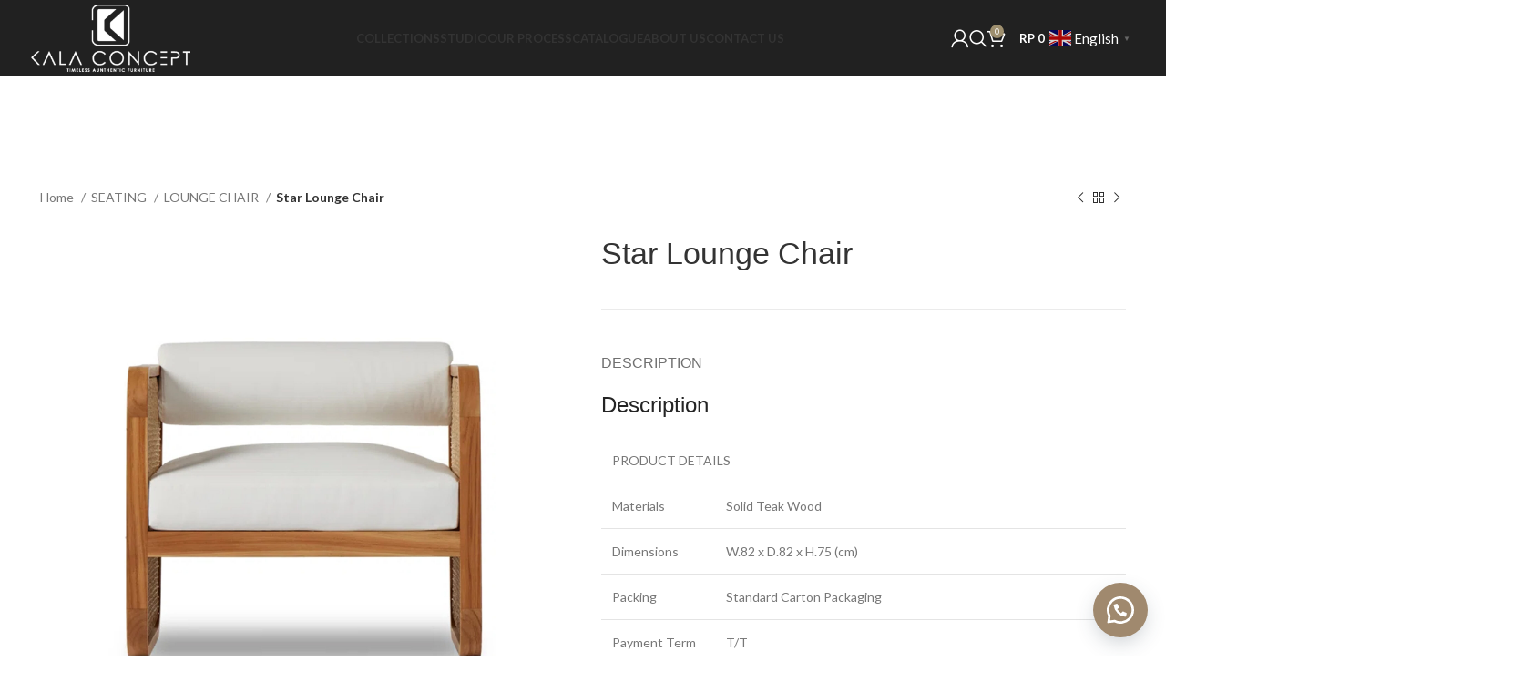

--- FILE ---
content_type: text/html; charset=UTF-8
request_url: https://kalaconceptidea.com/product/star-dining-chair-teak-wood/
body_size: 33819
content:
<!DOCTYPE html>
<html lang="en-US">
<head>
	<meta charset="UTF-8">
	<link rel="profile" href="https://gmpg.org/xfn/11">
	<link rel="pingback" href="https://kalaconceptidea.com/xmlrpc.php">

	<!-- Google tag (gtag.js) -->
<script async src="https://www.googletagmanager.com/gtag/js?id=G-CQGJ5W6910"></script>
<script>
  window.dataLayer = window.dataLayer || [];
  function gtag(){dataLayer.push(arguments);}
  gtag('js', new Date());

  gtag('config', 'G-CQGJ5W6910');
</script>
	
					<script>document.documentElement.className = document.documentElement.className + ' yes-js js_active js'</script>
				<meta name='robots' content='index, follow, max-image-preview:large, max-snippet:-1, max-video-preview:-1' />

	<!-- This site is optimized with the Yoast SEO plugin v21.6 - https://yoast.com/wordpress/plugins/seo/ -->
	<title>Star Lounge Chair</title>
	<meta name="description" content="Star Lounge Chair highlights the beauty of solid teak, it’s a natural choice to celebrate the outdoor with indoor style." />
	<link rel="canonical" href="https://kalaconceptidea.com/product/star-dining-chair-teak-wood/" />
	<meta property="og:locale" content="en_US" />
	<meta property="og:type" content="article" />
	<meta property="og:title" content="Star Lounge Chair" />
	<meta property="og:description" content="Star Lounge Chair highlights the beauty of solid teak, it’s a natural choice to celebrate the outdoor with indoor style." />
	<meta property="og:url" content="https://kalaconceptidea.com/product/star-dining-chair-teak-wood/" />
	<meta property="og:site_name" content="Kala Concept Idea" />
	<meta property="article:modified_time" content="2026-01-15T07:58:17+00:00" />
	<meta property="og:image" content="https://kalaconceptidea.com/wp-content/uploads/2024/07/1-5.jpg" />
	<meta property="og:image:width" content="1920" />
	<meta property="og:image:height" content="1920" />
	<meta property="og:image:type" content="image/jpeg" />
	<meta name="twitter:card" content="summary_large_image" />
	<meta name="twitter:label1" content="Est. reading time" />
	<meta name="twitter:data1" content="1 minute" />
	<script type="application/ld+json" class="yoast-schema-graph">{"@context":"https://schema.org","@graph":[{"@type":"WebPage","@id":"https://kalaconceptidea.com/product/star-dining-chair-teak-wood/","url":"https://kalaconceptidea.com/product/star-dining-chair-teak-wood/","name":"Star Lounge Chair","isPartOf":{"@id":"https://kalaconceptidea.com/#website"},"primaryImageOfPage":{"@id":"https://kalaconceptidea.com/product/star-dining-chair-teak-wood/#primaryimage"},"image":{"@id":"https://kalaconceptidea.com/product/star-dining-chair-teak-wood/#primaryimage"},"thumbnailUrl":"https://kalaconceptidea.com/wp-content/uploads/2024/07/1-5.jpg","datePublished":"2024-07-18T01:57:29+00:00","dateModified":"2026-01-15T07:58:17+00:00","description":"Star Lounge Chair highlights the beauty of solid teak, it’s a natural choice to celebrate the outdoor with indoor style.","breadcrumb":{"@id":"https://kalaconceptidea.com/product/star-dining-chair-teak-wood/#breadcrumb"},"inLanguage":"en-US","potentialAction":[{"@type":"ReadAction","target":["https://kalaconceptidea.com/product/star-dining-chair-teak-wood/"]}]},{"@type":"ImageObject","inLanguage":"en-US","@id":"https://kalaconceptidea.com/product/star-dining-chair-teak-wood/#primaryimage","url":"https://kalaconceptidea.com/wp-content/uploads/2024/07/1-5.jpg","contentUrl":"https://kalaconceptidea.com/wp-content/uploads/2024/07/1-5.jpg","width":1920,"height":1920},{"@type":"BreadcrumbList","@id":"https://kalaconceptidea.com/product/star-dining-chair-teak-wood/#breadcrumb","itemListElement":[{"@type":"ListItem","position":1,"name":"Home","item":"https://kalaconceptidea.com/"},{"@type":"ListItem","position":2,"name":"Shop","item":"https://kalaconceptidea.com/shop/"},{"@type":"ListItem","position":3,"name":"Star Lounge Chair"}]},{"@type":"WebSite","@id":"https://kalaconceptidea.com/#website","url":"https://kalaconceptidea.com/","name":"Kala Concept Idea","description":"Timeless Authentic Furniture","potentialAction":[{"@type":"SearchAction","target":{"@type":"EntryPoint","urlTemplate":"https://kalaconceptidea.com/?s={search_term_string}"},"query-input":"required name=search_term_string"}],"inLanguage":"en-US"}]}</script>
	<!-- / Yoast SEO plugin. -->


<link rel='dns-prefetch' href='//fonts.googleapis.com' />
<link rel="alternate" type="application/rss+xml" title="Kala Concept Idea &raquo; Feed" href="https://kalaconceptidea.com/feed/" />
<link rel="alternate" type="application/rss+xml" title="Kala Concept Idea &raquo; Comments Feed" href="https://kalaconceptidea.com/comments/feed/" />
<link rel="alternate" title="oEmbed (JSON)" type="application/json+oembed" href="https://kalaconceptidea.com/wp-json/oembed/1.0/embed?url=https%3A%2F%2Fkalaconceptidea.com%2Fproduct%2Fstar-dining-chair-teak-wood%2F" />
<link rel="alternate" title="oEmbed (XML)" type="text/xml+oembed" href="https://kalaconceptidea.com/wp-json/oembed/1.0/embed?url=https%3A%2F%2Fkalaconceptidea.com%2Fproduct%2Fstar-dining-chair-teak-wood%2F&#038;format=xml" />
		<!-- This site uses the Google Analytics by MonsterInsights plugin v8.5.1 - Using Analytics tracking - https://www.monsterinsights.com/ -->
							<script src="//www.googletagmanager.com/gtag/js?id=G-CQGJ5W6910"  data-cfasync="false" data-wpfc-render="false" type="text/javascript" async></script>
			<script data-cfasync="false" data-wpfc-render="false" type="text/javascript">
				var mi_version = '8.5.1';
				var mi_track_user = true;
				var mi_no_track_reason = '';
				
								var disableStrs = [
										'ga-disable-G-CQGJ5W6910',
														];

				/* Function to detect opted out users */
				function __gtagTrackerIsOptedOut() {
					for ( var index = 0; index < disableStrs.length; index++ ) {
						if ( document.cookie.indexOf( disableStrs[ index ] + '=true' ) > -1 ) {
							return true;
						}
					}

					return false;
				}

				/* Disable tracking if the opt-out cookie exists. */
				if ( __gtagTrackerIsOptedOut() ) {
					for ( var index = 0; index < disableStrs.length; index++ ) {
						window[ disableStrs[ index ] ] = true;
					}
				}

				/* Opt-out function */
				function __gtagTrackerOptout() {
					for ( var index = 0; index < disableStrs.length; index++ ) {
						document.cookie = disableStrs[ index ] + '=true; expires=Thu, 31 Dec 2099 23:59:59 UTC; path=/';
						window[ disableStrs[ index ] ] = true;
					}
				}

				if ( 'undefined' === typeof gaOptout ) {
					function gaOptout() {
						__gtagTrackerOptout();
					}
				}
								window.dataLayer = window.dataLayer || [];

				window.MonsterInsightsDualTracker = {
					helpers: {},
					trackers: {},
				};
				if ( mi_track_user ) {
					function __gtagDataLayer() {
						dataLayer.push( arguments );
					}

					function __gtagTracker( type, name, parameters ) {
						if (!parameters) {
							parameters = {};
						}

						if (parameters.send_to) {
							__gtagDataLayer.apply( null, arguments );
							return;
						}

						if ( type === 'event' ) {
															parameters.send_to = monsterinsights_frontend.v4_id;
								var hookName = name;
								if ( typeof parameters[ 'event_category' ] !== 'undefined' ) {
									hookName = parameters[ 'event_category' ] + ':' + name;
								}

								if ( typeof MonsterInsightsDualTracker.trackers[ hookName ] !== 'undefined' ) {
									MonsterInsightsDualTracker.trackers[ hookName ]( parameters );
								} else {
									__gtagDataLayer( 'event', name, parameters );
								}
							
													} else {
							__gtagDataLayer.apply( null, arguments );
						}
					}
					__gtagTracker( 'js', new Date() );
					__gtagTracker( 'set', {
						'developer_id.dZGIzZG' : true,
											} );
										__gtagTracker( 'config', 'G-CQGJ5W6910', {"forceSSL":"true"} );
															window.gtag = __gtagTracker;											(function () {
							/* https://developers.google.com/analytics/devguides/collection/analyticsjs/ */
							/* ga and __gaTracker compatibility shim. */
							var noopfn = function () {
								return null;
							};
							var newtracker = function () {
								return new Tracker();
							};
							var Tracker = function () {
								return null;
							};
							var p = Tracker.prototype;
							p.get = noopfn;
							p.set = noopfn;
							p.send = function (){
								var args = Array.prototype.slice.call(arguments);
								args.unshift( 'send' );
								__gaTracker.apply(null, args);
							};
							var __gaTracker = function () {
								var len = arguments.length;
								if ( len === 0 ) {
									return;
								}
								var f = arguments[len - 1];
								if ( typeof f !== 'object' || f === null || typeof f.hitCallback !== 'function' ) {
									if ( 'send' === arguments[0] ) {
										var hitConverted, hitObject = false, action;
										if ( 'event' === arguments[1] ) {
											if ( 'undefined' !== typeof arguments[3] ) {
												hitObject = {
													'eventAction': arguments[3],
													'eventCategory': arguments[2],
													'eventLabel': arguments[4],
													'value': arguments[5] ? arguments[5] : 1,
												}
											}
										}
										if ( 'pageview' === arguments[1] ) {
											if ( 'undefined' !== typeof arguments[2] ) {
												hitObject = {
													'eventAction': 'page_view',
													'page_path' : arguments[2],
												}
											}
										}
										if ( typeof arguments[2] === 'object' ) {
											hitObject = arguments[2];
										}
										if ( typeof arguments[5] === 'object' ) {
											Object.assign( hitObject, arguments[5] );
										}
										if ( 'undefined' !== typeof arguments[1].hitType ) {
											hitObject = arguments[1];
											if ( 'pageview' === hitObject.hitType ) {
												hitObject.eventAction = 'page_view';
											}
										}
										if ( hitObject ) {
											action = 'timing' === arguments[1].hitType ? 'timing_complete' : hitObject.eventAction;
											hitConverted = mapArgs( hitObject );
											__gtagTracker( 'event', action, hitConverted );
										}
									}
									return;
								}

								function mapArgs( args ) {
									var arg, hit = {};
									var gaMap = {
										'eventCategory': 'event_category',
										'eventAction': 'event_action',
										'eventLabel': 'event_label',
										'eventValue': 'event_value',
										'nonInteraction': 'non_interaction',
										'timingCategory': 'event_category',
										'timingVar': 'name',
										'timingValue': 'value',
										'timingLabel': 'event_label',
										'page' : 'page_path',
										'location' : 'page_location',
										'title' : 'page_title',
									};
									for ( arg in args ) {
																				if ( ! ( ! args.hasOwnProperty(arg) || ! gaMap.hasOwnProperty(arg) ) ) {
											hit[gaMap[arg]] = args[arg];
										} else {
											hit[arg] = args[arg];
										}
									}
									return hit;
								}

								try {
									f.hitCallback();
								} catch ( ex ) {
								}
							};
							__gaTracker.create = newtracker;
							__gaTracker.getByName = newtracker;
							__gaTracker.getAll = function () {
								return [];
							};
							__gaTracker.remove = noopfn;
							__gaTracker.loaded = true;
							window['__gaTracker'] = __gaTracker;
						})();
									} else {
										console.log( "" );
					( function () {
							function __gtagTracker() {
								return null;
							}
							window['__gtagTracker'] = __gtagTracker;
							window['gtag'] = __gtagTracker;
					} )();
									}
			</script>
				<!-- / Google Analytics by MonsterInsights -->
		<style id='wp-img-auto-sizes-contain-inline-css' type='text/css'>
img:is([sizes=auto i],[sizes^="auto," i]){contain-intrinsic-size:3000px 1500px}
/*# sourceURL=wp-img-auto-sizes-contain-inline-css */
</style>
<link rel='stylesheet' id='bootstrap-css' href='https://kalaconceptidea.com/wp-content/themes/woodmart/css/bootstrap-light.min.css?ver=7.3.4' type='text/css' media='all' />
<link rel='stylesheet' id='woodmart-style-css' href='https://kalaconceptidea.com/wp-content/themes/woodmart/css/parts/base.min.css?ver=7.3.4' type='text/css' media='all' />
<link rel='stylesheet' id='wd-widget-price-filter-css' href='https://kalaconceptidea.com/wp-content/themes/woodmart/css/parts/woo-widget-price-filter.min.css?ver=7.3.4' type='text/css' media='all' />
<link rel='stylesheet' id='wp-block-library-css' href='https://kalaconceptidea.com/wp-includes/css/dist/block-library/style.min.css?ver=6b7c07c4fa2454a916398c4949c85a9b' type='text/css' media='all' />
<style id='classic-theme-styles-inline-css' type='text/css'>
/*! This file is auto-generated */
.wp-block-button__link{color:#fff;background-color:#32373c;border-radius:9999px;box-shadow:none;text-decoration:none;padding:calc(.667em + 2px) calc(1.333em + 2px);font-size:1.125em}.wp-block-file__button{background:#32373c;color:#fff;text-decoration:none}
/*# sourceURL=/wp-includes/css/classic-themes.min.css */
</style>
<link rel='stylesheet' id='redux-extendify-styles-css' href='https://kalaconceptidea.com/wp-content/plugins/redux-framework/redux-core/assets/css/extendify-utilities.css?ver=4.4.9' type='text/css' media='all' />
<style id='woocommerce-inline-inline-css' type='text/css'>
.woocommerce form .form-row .required { visibility: visible; }
/*# sourceURL=woocommerce-inline-inline-css */
</style>
<link rel='stylesheet' id='wa_order_style-css' href='https://kalaconceptidea.com/wp-content/plugins/oneclick-whatsapp-order/assets/css/main-style.css?ver=6b7c07c4fa2454a916398c4949c85a9b' type='text/css' media='all' />
<link rel='stylesheet' id='jquery-selectBox-css' href='https://kalaconceptidea.com/wp-content/plugins/yith-woocommerce-wishlist/assets/css/jquery.selectBox.css?ver=1.2.0' type='text/css' media='all' />
<link rel='stylesheet' id='yith-wcwl-font-awesome-css' href='https://kalaconceptidea.com/wp-content/plugins/yith-woocommerce-wishlist/assets/css/font-awesome.css?ver=4.7.0' type='text/css' media='all' />
<link rel='stylesheet' id='woocommerce_prettyPhoto_css-css' href='//kalaconceptidea.com/wp-content/plugins/woocommerce/assets/css/prettyPhoto.css?ver=3.1.6' type='text/css' media='all' />
<link rel='stylesheet' id='yith-wcwl-main-css' href='https://kalaconceptidea.com/wp-content/plugins/yith-woocommerce-wishlist/assets/css/style.css?ver=3.27.0' type='text/css' media='all' />
<style id='yith-wcwl-main-inline-css' type='text/css'>
.yith-wcwl-share li a{color: #FFFFFF;}.yith-wcwl-share li a:hover{color: #FFFFFF;}.yith-wcwl-share a.facebook{background: #39599E; background-color: #39599E;}.yith-wcwl-share a.facebook:hover{background: #39599E; background-color: #39599E;}.yith-wcwl-share a.twitter{background: #45AFE2; background-color: #45AFE2;}.yith-wcwl-share a.twitter:hover{background: #39599E; background-color: #39599E;}.yith-wcwl-share a.pinterest{background: #AB2E31; background-color: #AB2E31;}.yith-wcwl-share a.pinterest:hover{background: #39599E; background-color: #39599E;}.yith-wcwl-share a.email{background: #FBB102; background-color: #FBB102;}.yith-wcwl-share a.email:hover{background: #39599E; background-color: #39599E;}.yith-wcwl-share a.whatsapp{background: #00A901; background-color: #00A901;}.yith-wcwl-share a.whatsapp:hover{background: #39599E; background-color: #39599E;}
/*# sourceURL=yith-wcwl-main-inline-css */
</style>
<link rel='stylesheet' id='child-style-css' href='https://kalaconceptidea.com/wp-content/themes/woodmart-child/style.css?ver=7.3.4' type='text/css' media='all' />
<link rel='stylesheet' id='js_composer_front-css' href='https://kalaconceptidea.com/wp-content/plugins/js_composer/assets/css/js_composer.min.css?ver=7.2' type='text/css' media='all' />
<link rel='stylesheet' id='wd-widget-tag-cloud-css' href='https://kalaconceptidea.com/wp-content/themes/woodmart/css/parts/widget-tag-cloud.min.css?ver=7.3.4' type='text/css' media='all' />
<link rel='stylesheet' id='wd-widget-recent-post-comments-css' href='https://kalaconceptidea.com/wp-content/themes/woodmart/css/parts/widget-recent-post-comments.min.css?ver=7.3.4' type='text/css' media='all' />
<link rel='stylesheet' id='wd-widget-wd-recent-posts-css' href='https://kalaconceptidea.com/wp-content/themes/woodmart/css/parts/widget-wd-recent-posts.min.css?ver=7.3.4' type='text/css' media='all' />
<link rel='stylesheet' id='wd-widget-nav-css' href='https://kalaconceptidea.com/wp-content/themes/woodmart/css/parts/widget-nav.min.css?ver=7.3.4' type='text/css' media='all' />
<link rel='stylesheet' id='wd-widget-wd-layered-nav-css' href='https://kalaconceptidea.com/wp-content/themes/woodmart/css/parts/woo-widget-wd-layered-nav.min.css?ver=7.3.4' type='text/css' media='all' />
<link rel='stylesheet' id='wd-woo-mod-swatches-base-css' href='https://kalaconceptidea.com/wp-content/themes/woodmart/css/parts/woo-mod-swatches-base.min.css?ver=7.3.4' type='text/css' media='all' />
<link rel='stylesheet' id='wd-woo-mod-swatches-filter-css' href='https://kalaconceptidea.com/wp-content/themes/woodmart/css/parts/woo-mod-swatches-filter.min.css?ver=7.3.4' type='text/css' media='all' />
<link rel='stylesheet' id='wd-widget-product-cat-css' href='https://kalaconceptidea.com/wp-content/themes/woodmart/css/parts/woo-widget-product-cat.min.css?ver=7.3.4' type='text/css' media='all' />
<link rel='stylesheet' id='wd-widget-product-list-css' href='https://kalaconceptidea.com/wp-content/themes/woodmart/css/parts/woo-widget-product-list.min.css?ver=7.3.4' type='text/css' media='all' />
<link rel='stylesheet' id='wd-widget-slider-price-filter-css' href='https://kalaconceptidea.com/wp-content/themes/woodmart/css/parts/woo-widget-slider-price-filter.min.css?ver=7.3.4' type='text/css' media='all' />
<link rel='stylesheet' id='wd-lazy-loading-css' href='https://kalaconceptidea.com/wp-content/themes/woodmart/css/parts/opt-lazy-load.min.css?ver=7.3.4' type='text/css' media='all' />
<link rel='stylesheet' id='wd-wp-gutenberg-css' href='https://kalaconceptidea.com/wp-content/themes/woodmart/css/parts/wp-gutenberg.min.css?ver=7.3.4' type='text/css' media='all' />
<link rel='stylesheet' id='wd-wpcf7-css' href='https://kalaconceptidea.com/wp-content/themes/woodmart/css/parts/int-wpcf7.min.css?ver=7.3.4' type='text/css' media='all' />
<link rel='stylesheet' id='wd-revolution-slider-css' href='https://kalaconceptidea.com/wp-content/themes/woodmart/css/parts/int-rev-slider.min.css?ver=7.3.4' type='text/css' media='all' />
<link rel='stylesheet' id='wd-woo-yith-wishlist-css' href='https://kalaconceptidea.com/wp-content/themes/woodmart/css/parts/int-woo-yith-wishlist.min.css?ver=7.3.4' type='text/css' media='all' />
<link rel='stylesheet' id='wd-page-my-account-css' href='https://kalaconceptidea.com/wp-content/themes/woodmart/css/parts/woo-page-my-account.min.css?ver=7.3.4' type='text/css' media='all' />
<link rel='stylesheet' id='wd-wpbakery-base-css' href='https://kalaconceptidea.com/wp-content/themes/woodmart/css/parts/int-wpb-base.min.css?ver=7.3.4' type='text/css' media='all' />
<link rel='stylesheet' id='wd-wpbakery-base-deprecated-css' href='https://kalaconceptidea.com/wp-content/themes/woodmart/css/parts/int-wpb-base-deprecated.min.css?ver=7.3.4' type='text/css' media='all' />
<link rel='stylesheet' id='wd-notices-fixed-css' href='https://kalaconceptidea.com/wp-content/themes/woodmart/css/parts/woo-opt-sticky-notices.min.css?ver=7.3.4' type='text/css' media='all' />
<link rel='stylesheet' id='wd-woocommerce-base-css' href='https://kalaconceptidea.com/wp-content/themes/woodmart/css/parts/woocommerce-base.min.css?ver=7.3.4' type='text/css' media='all' />
<link rel='stylesheet' id='wd-mod-star-rating-css' href='https://kalaconceptidea.com/wp-content/themes/woodmart/css/parts/mod-star-rating.min.css?ver=7.3.4' type='text/css' media='all' />
<link rel='stylesheet' id='wd-woo-el-track-order-css' href='https://kalaconceptidea.com/wp-content/themes/woodmart/css/parts/woo-el-track-order.min.css?ver=7.3.4' type='text/css' media='all' />
<link rel='stylesheet' id='wd-woo-gutenberg-css' href='https://kalaconceptidea.com/wp-content/themes/woodmart/css/parts/woo-gutenberg.min.css?ver=7.3.4' type='text/css' media='all' />
<link rel='stylesheet' id='wd-woo-mod-quantity-css' href='https://kalaconceptidea.com/wp-content/themes/woodmart/css/parts/woo-mod-quantity.min.css?ver=7.3.4' type='text/css' media='all' />
<link rel='stylesheet' id='wd-woo-single-prod-el-base-css' href='https://kalaconceptidea.com/wp-content/themes/woodmart/css/parts/woo-single-prod-el-base.min.css?ver=7.3.4' type='text/css' media='all' />
<link rel='stylesheet' id='wd-woo-mod-stock-status-css' href='https://kalaconceptidea.com/wp-content/themes/woodmart/css/parts/woo-mod-stock-status.min.css?ver=7.3.4' type='text/css' media='all' />
<link rel='stylesheet' id='wd-woo-mod-shop-attributes-css' href='https://kalaconceptidea.com/wp-content/themes/woodmart/css/parts/woo-mod-shop-attributes.min.css?ver=7.3.4' type='text/css' media='all' />
<link rel='stylesheet' id='wd-opt-form-underline-css' href='https://kalaconceptidea.com/wp-content/themes/woodmart/css/parts/opt-form-underline.min.css?ver=7.3.4' type='text/css' media='all' />
<link rel='stylesheet' id='wd-header-base-css' href='https://kalaconceptidea.com/wp-content/themes/woodmart/css/parts/header-base.min.css?ver=7.3.4' type='text/css' media='all' />
<link rel='stylesheet' id='wd-mod-tools-css' href='https://kalaconceptidea.com/wp-content/themes/woodmart/css/parts/mod-tools.min.css?ver=7.3.4' type='text/css' media='all' />
<link rel='stylesheet' id='wd-widget-nav-mega-menu-css' href='https://kalaconceptidea.com/wp-content/themes/woodmart/css/parts/widget-nav-mega-menu.min.css?ver=7.3.4' type='text/css' media='all' />
<link rel='stylesheet' id='wd-woo-mod-login-form-css' href='https://kalaconceptidea.com/wp-content/themes/woodmart/css/parts/woo-mod-login-form.min.css?ver=7.3.4' type='text/css' media='all' />
<link rel='stylesheet' id='wd-header-my-account-css' href='https://kalaconceptidea.com/wp-content/themes/woodmart/css/parts/header-el-my-account.min.css?ver=7.3.4' type='text/css' media='all' />
<link rel='stylesheet' id='wd-header-search-css' href='https://kalaconceptidea.com/wp-content/themes/woodmart/css/parts/header-el-search.min.css?ver=7.3.4' type='text/css' media='all' />
<link rel='stylesheet' id='wd-header-cart-side-css' href='https://kalaconceptidea.com/wp-content/themes/woodmart/css/parts/header-el-cart-side.min.css?ver=7.3.4' type='text/css' media='all' />
<link rel='stylesheet' id='wd-header-cart-css' href='https://kalaconceptidea.com/wp-content/themes/woodmart/css/parts/header-el-cart.min.css?ver=7.3.4' type='text/css' media='all' />
<link rel='stylesheet' id='wd-widget-shopping-cart-css' href='https://kalaconceptidea.com/wp-content/themes/woodmart/css/parts/woo-widget-shopping-cart.min.css?ver=7.3.4' type='text/css' media='all' />
<link rel='stylesheet' id='wd-header-elements-base-css' href='https://kalaconceptidea.com/wp-content/themes/woodmart/css/parts/header-el-base.min.css?ver=7.3.4' type='text/css' media='all' />
<link rel='stylesheet' id='wd-woo-single-prod-builder-css' href='https://kalaconceptidea.com/wp-content/themes/woodmart/css/parts/woo-single-prod-builder.min.css?ver=7.3.4' type='text/css' media='all' />
<link rel='stylesheet' id='wd-woo-single-prod-el-navigation-css' href='https://kalaconceptidea.com/wp-content/themes/woodmart/css/parts/woo-single-prod-el-navigation.min.css?ver=7.3.4' type='text/css' media='all' />
<link rel='stylesheet' id='wd-woo-single-prod-el-gallery-css' href='https://kalaconceptidea.com/wp-content/themes/woodmart/css/parts/woo-single-prod-el-gallery.min.css?ver=7.3.4' type='text/css' media='all' />
<link rel='stylesheet' id='wd-owl-carousel-css' href='https://kalaconceptidea.com/wp-content/themes/woodmart/css/parts/lib-owl-carousel.min.css?ver=7.3.4' type='text/css' media='all' />
<link rel='stylesheet' id='wd-photoswipe-css' href='https://kalaconceptidea.com/wp-content/themes/woodmart/css/parts/lib-photoswipe.min.css?ver=7.3.4' type='text/css' media='all' />
<link rel='stylesheet' id='wd-mod-comments-css' href='https://kalaconceptidea.com/wp-content/themes/woodmart/css/parts/mod-comments.min.css?ver=7.3.4' type='text/css' media='all' />
<link rel='stylesheet' id='wd-tabs-css' href='https://kalaconceptidea.com/wp-content/themes/woodmart/css/parts/el-tabs.min.css?ver=7.3.4' type='text/css' media='all' />
<link rel='stylesheet' id='wd-woo-single-prod-el-tabs-opt-layout-tabs-css' href='https://kalaconceptidea.com/wp-content/themes/woodmart/css/parts/woo-single-prod-el-tabs-opt-layout-tabs.min.css?ver=7.3.4' type='text/css' media='all' />
<link rel='stylesheet' id='wd-woo-single-prod-el-add-to-cart-opt-design-justify-builder-css' href='https://kalaconceptidea.com/wp-content/themes/woodmart/css/parts/woo-single-prod-el-add-to-cart-opt-design-justify-builder.min.css?ver=7.3.4' type='text/css' media='all' />
<link rel='stylesheet' id='wd-social-icons-css' href='https://kalaconceptidea.com/wp-content/themes/woodmart/css/parts/el-social-icons.min.css?ver=7.3.4' type='text/css' media='all' />
<link rel='stylesheet' id='wd-section-title-css' href='https://kalaconceptidea.com/wp-content/themes/woodmart/css/parts/el-section-title.min.css?ver=7.3.4' type='text/css' media='all' />
<link rel='stylesheet' id='wd-mod-highlighted-text-css' href='https://kalaconceptidea.com/wp-content/themes/woodmart/css/parts/mod-highlighted-text.min.css?ver=7.3.4' type='text/css' media='all' />
<link rel='stylesheet' id='wd-product-loop-css' href='https://kalaconceptidea.com/wp-content/themes/woodmart/css/parts/woo-product-loop.min.css?ver=7.3.4' type='text/css' media='all' />
<link rel='stylesheet' id='wd-product-loop-tiled-css' href='https://kalaconceptidea.com/wp-content/themes/woodmart/css/parts/woo-product-loop-tiled.min.css?ver=7.3.4' type='text/css' media='all' />
<link rel='stylesheet' id='wd-woo-mod-quantity-overlap-css' href='https://kalaconceptidea.com/wp-content/themes/woodmart/css/parts/woo-mod-quantity-overlap.min.css?ver=7.3.4' type='text/css' media='all' />
<link rel='stylesheet' id='wd-woo-opt-title-limit-css' href='https://kalaconceptidea.com/wp-content/themes/woodmart/css/parts/woo-opt-title-limit.min.css?ver=7.3.4' type='text/css' media='all' />
<link rel='stylesheet' id='wd-mfp-popup-css' href='https://kalaconceptidea.com/wp-content/themes/woodmart/css/parts/lib-magnific-popup.min.css?ver=7.3.4' type='text/css' media='all' />
<link rel='stylesheet' id='wd-footer-base-css' href='https://kalaconceptidea.com/wp-content/themes/woodmart/css/parts/footer-base.min.css?ver=7.3.4' type='text/css' media='all' />
<link rel='stylesheet' id='wd-info-box-css' href='https://kalaconceptidea.com/wp-content/themes/woodmart/css/parts/el-info-box.min.css?ver=7.3.4' type='text/css' media='all' />
<link rel='stylesheet' id='wd-list-css' href='https://kalaconceptidea.com/wp-content/themes/woodmart/css/parts/el-list.min.css?ver=7.3.4' type='text/css' media='all' />
<link rel='stylesheet' id='wd-wd-search-results-css' href='https://kalaconceptidea.com/wp-content/themes/woodmart/css/parts/wd-search-results.min.css?ver=7.3.4' type='text/css' media='all' />
<link rel='stylesheet' id='wd-wd-search-form-css' href='https://kalaconceptidea.com/wp-content/themes/woodmart/css/parts/wd-search-form.min.css?ver=7.3.4' type='text/css' media='all' />
<link rel='stylesheet' id='wd-header-my-account-sidebar-css' href='https://kalaconceptidea.com/wp-content/themes/woodmart/css/parts/header-el-my-account-sidebar.min.css?ver=7.3.4' type='text/css' media='all' />
<link rel='stylesheet' id='wd-header-search-fullscreen-css' href='https://kalaconceptidea.com/wp-content/themes/woodmart/css/parts/header-el-search-fullscreen-general.min.css?ver=7.3.4' type='text/css' media='all' />
<link rel='stylesheet' id='wd-header-search-fullscreen-1-css' href='https://kalaconceptidea.com/wp-content/themes/woodmart/css/parts/header-el-search-fullscreen-1.min.css?ver=7.3.4' type='text/css' media='all' />
<link rel='stylesheet' id='xts-style-header_333231-css' href='https://kalaconceptidea.com/wp-content/uploads/2023/12/xts-header_333231-1703675030.css?ver=7.3.4' type='text/css' media='all' />
<link rel='stylesheet' id='xts-style-theme_settings_default-css' href='https://kalaconceptidea.com/wp-content/uploads/2024/01/xts-theme_settings_default-1705461889.css?ver=7.3.4' type='text/css' media='all' />
<link rel='stylesheet' id='xts-google-fonts-css' href='https://fonts.googleapis.com/css?family=Lato%3A400%2C700&#038;ver=7.3.4' type='text/css' media='all' />
<script type="text/javascript" src="https://kalaconceptidea.com/wp-content/plugins/google-analytics-premium/assets/js/frontend-gtag.min.js?ver=8.5.1" id="monsterinsights-frontend-script-js"></script>
<script data-cfasync="false" data-wpfc-render="false" type="text/javascript" id='monsterinsights-frontend-script-js-extra'>/* <![CDATA[ */
var monsterinsights_frontend = {"js_events_tracking":"true","download_extensions":"doc,pdf,ppt,zip,xls,docx,pptx,xlsx","inbound_paths":"[{\"path\":\"\\\/go\\\/\",\"label\":\"affiliate\"},{\"path\":\"\\\/recommend\\\/\",\"label\":\"affiliate\"}]","home_url":"https:\/\/kalaconceptidea.com","hash_tracking":"false","ua":"","v4_id":"G-CQGJ5W6910"};/* ]]> */
</script>
<script type="text/javascript" src="https://kalaconceptidea.com/wp-includes/js/jquery/jquery.min.js?ver=3.7.1" id="jquery-core-js"></script>
<script type="text/javascript" src="https://kalaconceptidea.com/wp-includes/js/jquery/jquery-migrate.min.js?ver=3.4.1" id="jquery-migrate-js"></script>
<script type="text/javascript" src="https://kalaconceptidea.com/wp-content/plugins/woocommerce/assets/js/jquery-blockui/jquery.blockUI.min.js?ver=2.7.0-wc.8.3.3" id="jquery-blockui-js" data-wp-strategy="defer"></script>
<script type="text/javascript" id="wc-add-to-cart-js-extra">
/* <![CDATA[ */
var wc_add_to_cart_params = {"ajax_url":"/wp-admin/admin-ajax.php","wc_ajax_url":"/?wc-ajax=%%endpoint%%","i18n_view_cart":"View cart","cart_url":"https://kalaconceptidea.com/cart/","is_cart":"","cart_redirect_after_add":"no"};
//# sourceURL=wc-add-to-cart-js-extra
/* ]]> */
</script>
<script type="text/javascript" src="https://kalaconceptidea.com/wp-content/plugins/woocommerce/assets/js/frontend/add-to-cart.min.js?ver=8.3.3" id="wc-add-to-cart-js" data-wp-strategy="defer"></script>
<script type="text/javascript" src="https://kalaconceptidea.com/wp-content/plugins/woocommerce/assets/js/zoom/jquery.zoom.min.js?ver=1.7.21-wc.8.3.3" id="zoom-js" defer="defer" data-wp-strategy="defer"></script>
<script type="text/javascript" id="wc-single-product-js-extra">
/* <![CDATA[ */
var wc_single_product_params = {"i18n_required_rating_text":"Please select a rating","review_rating_required":"yes","flexslider":{"rtl":false,"animation":"slide","smoothHeight":true,"directionNav":false,"controlNav":"thumbnails","slideshow":false,"animationSpeed":500,"animationLoop":false,"allowOneSlide":false},"zoom_enabled":"","zoom_options":[],"photoswipe_enabled":"","photoswipe_options":{"shareEl":false,"closeOnScroll":false,"history":false,"hideAnimationDuration":0,"showAnimationDuration":0},"flexslider_enabled":""};
//# sourceURL=wc-single-product-js-extra
/* ]]> */
</script>
<script type="text/javascript" src="https://kalaconceptidea.com/wp-content/plugins/woocommerce/assets/js/frontend/single-product.min.js?ver=8.3.3" id="wc-single-product-js" defer="defer" data-wp-strategy="defer"></script>
<script type="text/javascript" src="https://kalaconceptidea.com/wp-content/plugins/woocommerce/assets/js/js-cookie/js.cookie.min.js?ver=2.1.4-wc.8.3.3" id="js-cookie-js" defer="defer" data-wp-strategy="defer"></script>
<script type="text/javascript" id="woocommerce-js-extra">
/* <![CDATA[ */
var woocommerce_params = {"ajax_url":"/wp-admin/admin-ajax.php","wc_ajax_url":"/?wc-ajax=%%endpoint%%"};
//# sourceURL=woocommerce-js-extra
/* ]]> */
</script>
<script type="text/javascript" src="https://kalaconceptidea.com/wp-content/plugins/woocommerce/assets/js/frontend/woocommerce.min.js?ver=8.3.3" id="woocommerce-js" defer="defer" data-wp-strategy="defer"></script>
<script type="text/javascript" src="https://kalaconceptidea.com/wp-content/plugins/js_composer/assets/js/vendors/woocommerce-add-to-cart.js?ver=7.2" id="vc_woocommerce-add-to-cart-js-js"></script>
<script type="text/javascript" src="https://kalaconceptidea.com/wp-content/themes/woodmart/js/libs/device.min.js?ver=7.3.4" id="wd-device-library-js"></script>
<script type="text/javascript" src="https://kalaconceptidea.com/wp-content/themes/woodmart/js/scripts/global/scrollBar.min.js?ver=7.3.4" id="wd-scrollbar-js"></script>
<script></script><link rel="https://api.w.org/" href="https://kalaconceptidea.com/wp-json/" /><link rel="alternate" title="JSON" type="application/json" href="https://kalaconceptidea.com/wp-json/wp/v2/product/9489" /><link rel="EditURI" type="application/rsd+xml" title="RSD" href="https://kalaconceptidea.com/xmlrpc.php?rsd" />

<link rel='shortlink' href='https://kalaconceptidea.com/?p=9489' />
<meta name="generator" content="Redux 4.4.9" />		<style>
			#sendbtn,
			#sendbtn2,
			.wa-order-button,
			.gdpr_wa_button_input {
				background-color: #a0896e !important;
				color: rgba(255, 255, 255, 1) !important;
			}

			#sendbtn:hover,
			#sendbtn2:hover,
			.wa-order-button:hover,
			.gdpr_wa_button_input:hover {
				background-color: #84705b !important;
				color: rgba(255, 255, 255, 1) !important;
			}
		</style>
		<style>
		#sendbtn,
		#sendbtn2,
		.wa-order-button,
		.gdpr_wa_button_input,
		a.wa-order-checkout,
		a.wa-order-thankyou,
		.shortcode_wa_button,
		.shortcode_wa_button_nt,
		.floating_button {
			-webkit-box-shadow: inset px px px px  !important;
			-moz-box-shadow: inset px px px px  !important;
			box-shadow: inset px px px px  !important;
		}

		#sendbtn:hover,
		#sendbtn2:hover,
		.wa-order-button:hover,
		.gdpr_wa_button_input:hover,
		a.wa-order-checkout:hover,
		a.wa-order-thankyou:hover,
		.shortcode_wa_button:hover,
		.shortcode_wa_button_nt:hover,
		.floating_button:hover {
			-webkit-box-shadow: inset px px px px  !important;
			-moz-box-shadow: inset px px px px  !important;
			box-shadow: inset px px px px  !important;
		}
	</style>
<style>
            .wa-order-button-under-atc,
            .wa-order-button-shortdesc,
            .wa-order-button-after-atc {
                margin: px px px px !important;
            }
        </style><style>
            .wa-order-button-under-atc,
            .wa-order-button-shortdesc,
            .wa-order-button {
                padding: px px px px !important;
            }
        </style>	<style>
		.floating_button {
			right: 20px;
		}

		@media only screen and (max-width: 480px) {
			.floating_button {
				right: 10px !important;
			}
		}
	</style>
						<meta name="viewport" content="width=device-width, initial-scale=1.0, maximum-scale=1.0, user-scalable=no">
										<noscript><style>.woocommerce-product-gallery{ opacity: 1 !important; }</style></noscript>
	<style type="text/css">.recentcomments a{display:inline !important;padding:0 !important;margin:0 !important;}</style><meta name="generator" content="Powered by WPBakery Page Builder - drag and drop page builder for WordPress."/>
<noscript><style>.lazyload[data-src]{display:none !important;}</style></noscript><style>.lazyload{background-image:none !important;}.lazyload:before{background-image:none !important;}</style><meta name="generator" content="Powered by Slider Revolution 6.6.18 - responsive, Mobile-Friendly Slider Plugin for WordPress with comfortable drag and drop interface." />
<link rel="icon" href="https://kalaconceptidea.com/wp-content/uploads/2023/12/cropped-KALA-CONCEPT-SQUARE-32x32.png" sizes="32x32" />
<link rel="icon" href="https://kalaconceptidea.com/wp-content/uploads/2023/12/cropped-KALA-CONCEPT-SQUARE-192x192.png" sizes="192x192" />
<link rel="apple-touch-icon" href="https://kalaconceptidea.com/wp-content/uploads/2023/12/cropped-KALA-CONCEPT-SQUARE-180x180.png" />
<meta name="msapplication-TileImage" content="https://kalaconceptidea.com/wp-content/uploads/2023/12/cropped-KALA-CONCEPT-SQUARE-270x270.png" />
<script>function setREVStartSize(e){
			//window.requestAnimationFrame(function() {
				window.RSIW = window.RSIW===undefined ? window.innerWidth : window.RSIW;
				window.RSIH = window.RSIH===undefined ? window.innerHeight : window.RSIH;
				try {
					var pw = document.getElementById(e.c).parentNode.offsetWidth,
						newh;
					pw = pw===0 || isNaN(pw) || (e.l=="fullwidth" || e.layout=="fullwidth") ? window.RSIW : pw;
					e.tabw = e.tabw===undefined ? 0 : parseInt(e.tabw);
					e.thumbw = e.thumbw===undefined ? 0 : parseInt(e.thumbw);
					e.tabh = e.tabh===undefined ? 0 : parseInt(e.tabh);
					e.thumbh = e.thumbh===undefined ? 0 : parseInt(e.thumbh);
					e.tabhide = e.tabhide===undefined ? 0 : parseInt(e.tabhide);
					e.thumbhide = e.thumbhide===undefined ? 0 : parseInt(e.thumbhide);
					e.mh = e.mh===undefined || e.mh=="" || e.mh==="auto" ? 0 : parseInt(e.mh,0);
					if(e.layout==="fullscreen" || e.l==="fullscreen")
						newh = Math.max(e.mh,window.RSIH);
					else{
						e.gw = Array.isArray(e.gw) ? e.gw : [e.gw];
						for (var i in e.rl) if (e.gw[i]===undefined || e.gw[i]===0) e.gw[i] = e.gw[i-1];
						e.gh = e.el===undefined || e.el==="" || (Array.isArray(e.el) && e.el.length==0)? e.gh : e.el;
						e.gh = Array.isArray(e.gh) ? e.gh : [e.gh];
						for (var i in e.rl) if (e.gh[i]===undefined || e.gh[i]===0) e.gh[i] = e.gh[i-1];
											
						var nl = new Array(e.rl.length),
							ix = 0,
							sl;
						e.tabw = e.tabhide>=pw ? 0 : e.tabw;
						e.thumbw = e.thumbhide>=pw ? 0 : e.thumbw;
						e.tabh = e.tabhide>=pw ? 0 : e.tabh;
						e.thumbh = e.thumbhide>=pw ? 0 : e.thumbh;
						for (var i in e.rl) nl[i] = e.rl[i]<window.RSIW ? 0 : e.rl[i];
						sl = nl[0];
						for (var i in nl) if (sl>nl[i] && nl[i]>0) { sl = nl[i]; ix=i;}
						var m = pw>(e.gw[ix]+e.tabw+e.thumbw) ? 1 : (pw-(e.tabw+e.thumbw)) / (e.gw[ix]);
						newh =  (e.gh[ix] * m) + (e.tabh + e.thumbh);
					}
					var el = document.getElementById(e.c);
					if (el!==null && el) el.style.height = newh+"px";
					el = document.getElementById(e.c+"_wrapper");
					if (el!==null && el) {
						el.style.height = newh+"px";
						el.style.display = "block";
					}
				} catch(e){
					console.log("Failure at Presize of Slider:" + e)
				}
			//});
		  };</script>
<style>
		
		</style><noscript><style> .wpb_animate_when_almost_visible { opacity: 1; }</style></noscript></head>

<body class="wp-singular product-template-default single single-product postid-9489 wp-theme-woodmart wp-child-theme-woodmart-child theme-woodmart woocommerce woocommerce-page woocommerce-no-js wrapper-full-width form-style-underlined  woodmart-product-design-default woodmart-product-sticky-on categories-accordion-on woodmart-archive-shop woodmart-ajax-shop-on offcanvas-sidebar-mobile offcanvas-sidebar-tablet notifications-sticky wd-header-overlap wpb-js-composer js-comp-ver-7.2 vc_responsive">
			<script type="text/javascript" id="wd-flicker-fix">// Flicker fix.</script>	
	
	<div class="website-wrapper">
									<header class="whb-header whb-header_333231 whb-overcontent whb-full-width whb-sticky-shadow whb-scroll-stick whb-sticky-real">
					<div class="whb-main-header">
	
<div class="whb-row whb-general-header whb-sticky-row whb-without-bg whb-without-border whb-color-light whb-flex-equal-sides">
	<div class="container">
		<div class="whb-flex-row whb-general-header-inner">
			<div class="whb-column whb-col-left whb-visible-lg">
	<div class="site-logo">
	<a href="https://kalaconceptidea.com/" class="wd-logo wd-main-logo" rel="home">
		<img width="1587" height="674" src="[data-uri]" class="attachment-full size-full lazyload" alt="" style="max-width:500px;" decoding="async" fetchpriority="high"   data-src="https://kalaconceptidea.com/wp-content/uploads/2023/12/KALA-CONCEPT-WHITE.png" data-srcset="https://kalaconceptidea.com/wp-content/uploads/2023/12/KALA-CONCEPT-WHITE.png 1587w, https://kalaconceptidea.com/wp-content/uploads/2023/12/KALA-CONCEPT-WHITE-300x127.png 300w, https://kalaconceptidea.com/wp-content/uploads/2023/12/KALA-CONCEPT-WHITE-1024x435.png 1024w, https://kalaconceptidea.com/wp-content/uploads/2023/12/KALA-CONCEPT-WHITE-768x326.png 768w, https://kalaconceptidea.com/wp-content/uploads/2023/12/KALA-CONCEPT-WHITE-1536x652.png 1536w, https://kalaconceptidea.com/wp-content/uploads/2023/12/KALA-CONCEPT-WHITE-1200x510.png 1200w, https://kalaconceptidea.com/wp-content/uploads/2023/12/KALA-CONCEPT-WHITE-150x64.png 150w" data-sizes="auto" data-eio-rwidth="1587" data-eio-rheight="674" /><noscript><img width="1587" height="674" src="https://kalaconceptidea.com/wp-content/uploads/2023/12/KALA-CONCEPT-WHITE.png" class="attachment-full size-full" alt="" style="max-width:500px;" decoding="async" fetchpriority="high" srcset="https://kalaconceptidea.com/wp-content/uploads/2023/12/KALA-CONCEPT-WHITE.png 1587w, https://kalaconceptidea.com/wp-content/uploads/2023/12/KALA-CONCEPT-WHITE-300x127.png 300w, https://kalaconceptidea.com/wp-content/uploads/2023/12/KALA-CONCEPT-WHITE-1024x435.png 1024w, https://kalaconceptidea.com/wp-content/uploads/2023/12/KALA-CONCEPT-WHITE-768x326.png 768w, https://kalaconceptidea.com/wp-content/uploads/2023/12/KALA-CONCEPT-WHITE-1536x652.png 1536w, https://kalaconceptidea.com/wp-content/uploads/2023/12/KALA-CONCEPT-WHITE-1200x510.png 1200w, https://kalaconceptidea.com/wp-content/uploads/2023/12/KALA-CONCEPT-WHITE-150x64.png 150w" sizes="(max-width: 1587px) 100vw, 1587px" data-eio="l" /></noscript>	</a>
	</div>
</div>
<div class="whb-column whb-col-center whb-visible-lg">
	<div class="wd-header-nav wd-header-main-nav text-left wd-design-1" role="navigation" aria-label="Main navigation">
	<ul id="menu-main_menu1" class="menu wd-nav wd-nav-main wd-style-underline wd-gap-s"><li id="menu-item-9048" class="menu-item menu-item-type-custom menu-item-object-custom menu-item-9048 item-level-0 menu-mega-dropdown wd-event-hover menu-item-has-children" ><a href="#" class="woodmart-nav-link"><span class="nav-link-text">Collections</span></a>
<div class="wd-dropdown-menu wd-dropdown wd-design-full-width color-scheme-dark">

<div class="container">
<style data-type="vc_shortcodes-custom-css">.vc_custom_1701544922498{padding-top: 20px !important;padding-bottom: 30px !important;}</style><div class="vc_row wpb_row vc_row-fluid"><div class="wpb_column vc_column_container vc_col-sm-12 wd-rs-656b83d0b1cdf"><div class="vc_column-inner vc_custom_1701544922498"><div class="wpb_wrapper">
			<div id="wd-656b83b7d4f68" class="widget_nav_mega_menu  wd-rs-656b83b7d4f68  text-left">

				
				<ul id="menu-categories" class="menu wd-nav wd-nav-horizontal wd-style-underline wd-gap-m"><li id="menu-item-9081" class="menu-item menu-item-type-custom menu-item-object-custom menu-item-9081 item-level-0 menu-simple-dropdown wd-event-hover" ><a href="/shop" class="woodmart-nav-link"><span class="nav-link-text">ALL PRODUCTS</span></a></li>
<li id="menu-item-9271" class="menu-item menu-item-type-taxonomy menu-item-object-product_cat current-product-ancestor current-menu-parent current-product-parent menu-item-has-children menu-item-9271 item-level-0 menu-simple-dropdown wd-event-hover" ><a href="https://kalaconceptidea.com/product-category/seating/" class="woodmart-nav-link"><span class="nav-link-text">SEATING</span></a><div class="color-scheme-dark wd-design-default wd-dropdown-menu wd-dropdown"><div class="container">
<ul class="wd-sub-menu color-scheme-dark">
	<li id="menu-item-9274" class="menu-item menu-item-type-taxonomy menu-item-object-product_cat menu-item-9274 item-level-1 wd-event-hover" ><a href="https://kalaconceptidea.com/product-category/seating/dining-chair-seating/" class="woodmart-nav-link">DINING CHAIR</a></li>
	<li id="menu-item-9276" class="menu-item menu-item-type-taxonomy menu-item-object-product_cat current-product-ancestor current-menu-parent current-product-parent menu-item-9276 item-level-1 wd-event-hover" ><a href="https://kalaconceptidea.com/product-category/seating/lounge-chair-seating/" class="woodmart-nav-link">LOUNGE CHAIR</a></li>
	<li id="menu-item-9272" class="menu-item menu-item-type-taxonomy menu-item-object-product_cat menu-item-9272 item-level-1 wd-event-hover" ><a href="https://kalaconceptidea.com/product-category/seating/bar-chair-seating/" class="woodmart-nav-link">BAR CHAIR</a></li>
	<li id="menu-item-9273" class="menu-item menu-item-type-taxonomy menu-item-object-product_cat menu-item-9273 item-level-1 wd-event-hover" ><a href="https://kalaconceptidea.com/product-category/seating/bench/" class="woodmart-nav-link">BENCH</a></li>
	<li id="menu-item-9275" class="menu-item menu-item-type-taxonomy menu-item-object-product_cat menu-item-9275 item-level-1 wd-event-hover" ><a href="https://kalaconceptidea.com/product-category/seating/folding-chair/" class="woodmart-nav-link">FOLDING CHAIR</a></li>
</ul>
</div>
</div>
</li>
<li id="menu-item-9281" class="menu-item menu-item-type-taxonomy menu-item-object-product_cat menu-item-has-children menu-item-9281 item-level-0 menu-simple-dropdown wd-event-hover" ><a href="https://kalaconceptidea.com/product-category/table/" class="woodmart-nav-link"><span class="nav-link-text">TABLE</span></a><div class="color-scheme-dark wd-design-default wd-dropdown-menu wd-dropdown"><div class="container">
<ul class="wd-sub-menu color-scheme-dark">
	<li id="menu-item-9284" class="menu-item menu-item-type-taxonomy menu-item-object-product_cat menu-item-9284 item-level-1 wd-event-hover" ><a href="https://kalaconceptidea.com/product-category/table/dining-table-table/" class="woodmart-nav-link">DINING TABLE</a></li>
	<li id="menu-item-9283" class="menu-item menu-item-type-taxonomy menu-item-object-product_cat menu-item-9283 item-level-1 wd-event-hover" ><a href="https://kalaconceptidea.com/product-category/table/coffee-table-table/" class="woodmart-nav-link">COFFEE TABLE</a></li>
	<li id="menu-item-9286" class="menu-item menu-item-type-taxonomy menu-item-object-product_cat menu-item-9286 item-level-1 wd-event-hover" ><a href="https://kalaconceptidea.com/product-category/table/side-table/" class="woodmart-nav-link">SIDE TABLE</a></li>
	<li id="menu-item-9282" class="menu-item menu-item-type-taxonomy menu-item-object-product_cat menu-item-9282 item-level-1 wd-event-hover" ><a href="https://kalaconceptidea.com/product-category/table/bar-table-table/" class="woodmart-nav-link">BAR TABLE</a></li>
	<li id="menu-item-9285" class="menu-item menu-item-type-taxonomy menu-item-object-product_cat menu-item-9285 item-level-1 wd-event-hover" ><a href="https://kalaconceptidea.com/product-category/table/folding-table/" class="woodmart-nav-link">FOLDING TABLE</a></li>
</ul>
</div>
</div>
</li>
<li id="menu-item-9277" class="menu-item menu-item-type-taxonomy menu-item-object-product_cat menu-item-9277 item-level-0 menu-simple-dropdown wd-event-hover" ><a href="https://kalaconceptidea.com/product-category/outdoor-furniture-sets/" class="woodmart-nav-link"><span class="nav-link-text">OUTDOOR SETS</span></a></li>
<li id="menu-item-9278" class="menu-item menu-item-type-taxonomy menu-item-object-product_cat menu-item-has-children menu-item-9278 item-level-0 menu-simple-dropdown wd-event-hover" ><a href="https://kalaconceptidea.com/product-category/sun-bed/" class="woodmart-nav-link"><span class="nav-link-text">SUN BED</span></a><div class="color-scheme-dark wd-design-default wd-dropdown-menu wd-dropdown"><div class="container">
<ul class="wd-sub-menu color-scheme-dark">
	<li id="menu-item-9279" class="menu-item menu-item-type-taxonomy menu-item-object-product_cat menu-item-9279 item-level-1 wd-event-hover" ><a href="https://kalaconceptidea.com/product-category/sun-bed/sun-daybed-sun-bed/" class="woodmart-nav-link">SUN DAYBED</a></li>
	<li id="menu-item-9280" class="menu-item menu-item-type-taxonomy menu-item-object-product_cat menu-item-9280 item-level-1 wd-event-hover" ><a href="https://kalaconceptidea.com/product-category/sun-bed/sun-lounger-sun-bed/" class="woodmart-nav-link">SUN LOUNGER</a></li>
</ul>
</div>
</div>
</li>
<li id="menu-item-9302" class="menu-item menu-item-type-taxonomy menu-item-object-product_cat menu-item-9302 item-level-0 menu-simple-dropdown wd-event-hover" ><a href="https://kalaconceptidea.com/product-category/accessories/" class="woodmart-nav-link"><span class="nav-link-text">ACCESSORIES</span></a></li>
</ul>
							</div>
		</div></div></div></div>
</div>

</div>
</li>
<li id="menu-item-9082" class="menu-item menu-item-type-custom menu-item-object-custom menu-item-9082 item-level-0 menu-simple-dropdown wd-event-hover" ><a href="/studio" class="woodmart-nav-link"><span class="nav-link-text">Studio</span></a></li>
<li id="menu-item-9083" class="menu-item menu-item-type-custom menu-item-object-custom menu-item-9083 item-level-0 menu-simple-dropdown wd-event-hover" ><a href="/our-process" class="woodmart-nav-link"><span class="nav-link-text">Our Process</span></a></li>
<li id="menu-item-9235" class="menu-item menu-item-type-custom menu-item-object-custom menu-item-9235 item-level-0 menu-simple-dropdown wd-event-hover" ><a href="/catalogue" class="woodmart-nav-link"><span class="nav-link-text">Catalogue</span></a></li>
<li id="menu-item-8834" class="menu-item menu-item-type-post_type menu-item-object-page menu-item-8834 item-level-0 menu-simple-dropdown wd-event-hover" ><a href="https://kalaconceptidea.com/about-us/" class="woodmart-nav-link"><span class="nav-link-text">About Us</span></a></li>
<li id="menu-item-8835" class="menu-item menu-item-type-post_type menu-item-object-page menu-item-8835 item-level-0 menu-simple-dropdown wd-event-hover" ><a href="https://kalaconceptidea.com/contact-us/" class="woodmart-nav-link"><span class="nav-link-text">Contact Us</span></a></li>
</ul></div><!--END MAIN-NAV-->
</div>
<div class="whb-column whb-col-right whb-visible-lg">
	<div class="wd-header-my-account wd-tools-element wd-event-hover wd-design-1 wd-account-style-icon login-side-opener whb-vssfpylqqax9pvkfnxoz">
			<a href="https://kalaconceptidea.com/my-account/" title="My account">
			
				<span class="wd-tools-icon">
									</span>
				<span class="wd-tools-text">
				Login / Register			</span>

					</a>

			</div>
<div class="wd-header-search wd-tools-element wd-design-1 wd-style-icon wd-display-full-screen whb-9x1ytaxq7aphtb3npidp" title="Search">
	<a href="javascript:void(0);" aria-label="Search">
		
			<span class="wd-tools-icon">
							</span>

			<span class="wd-tools-text">
				Search			</span>

			</a>
	</div>

<div class="wd-header-cart wd-tools-element wd-design-5 cart-widget-opener whb-nedhm962r512y1xz9j06">
	<a href="https://kalaconceptidea.com/cart/" title="Shopping cart">
		
			<span class="wd-tools-icon">
															<span class="wd-cart-number wd-tools-count">0 <span>items</span></span>
									</span>
			<span class="wd-tools-text">
				
										<span class="wd-cart-subtotal"><span class="woocommerce-Price-amount amount"><bdi><span class="woocommerce-Price-currencySymbol">Rp</span>&nbsp;0</bdi></span></span>
					</span>

			</a>
	</div>

<div class="wd-header-text set-cont-mb-s reset-last-child  wd-inline"><p style="text-align: right;"><div class="gtranslate_wrapper" id="gt-wrapper-59017917"></div></p></div>
</div>
<div class="whb-column whb-mobile-left whb-hidden-lg">
	<div class="wd-tools-element wd-header-mobile-nav wd-style-icon wd-design-1 whb-g1k0m1tib7raxrwkm1t3">
	<a href="#" rel="nofollow" aria-label="Open mobile menu">
		
		<span class="wd-tools-icon">
					</span>

		<span class="wd-tools-text">Menu</span>

			</a>
</div><!--END wd-header-mobile-nav--><div class="site-logo">
	<a href="https://kalaconceptidea.com/" class="wd-logo wd-main-logo" rel="home">
		<img src="[data-uri]" alt="Kala Concept Idea" style="max-width: 180px;" data-src="https://kalaconceptidea.com/wp-content/uploads/2023/12/logo-white.png" decoding="async" class="lazyload" data-eio-rwidth="1377" data-eio-rheight="500" /><noscript><img src="https://kalaconceptidea.com/wp-content/uploads/2023/12/logo-white.png" alt="Kala Concept Idea" style="max-width: 180px;" data-eio="l" /></noscript>	</a>
	</div>
</div>
<div class="whb-column whb-mobile-center whb-hidden-lg whb-empty-column">
	</div>
<div class="whb-column whb-mobile-right whb-hidden-lg">
	
<div class="wd-header-text set-cont-mb-s reset-last-child  wd-inline"><p style="text-align: right;"><div class="gtranslate_wrapper" id="gt-wrapper-77987681"></div></p></div>

<div class="wd-header-cart wd-tools-element wd-design-5 cart-widget-opener whb-trk5sfmvib0ch1s1qbtc">
	<a href="https://kalaconceptidea.com/cart/" title="Shopping cart">
		
			<span class="wd-tools-icon">
															<span class="wd-cart-number wd-tools-count">0 <span>items</span></span>
									</span>
			<span class="wd-tools-text">
				
										<span class="wd-cart-subtotal"><span class="woocommerce-Price-amount amount"><bdi><span class="woocommerce-Price-currencySymbol">Rp</span>&nbsp;0</bdi></span></span>
					</span>

			</a>
	</div>
</div>
		</div>
	</div>
</div>
</div>
				</header>
			
								<div class="main-page-wrapper">
		
		
		<!-- MAIN CONTENT AREA -->
				<div class="container">
			<div class="row content-layout-wrapper align-items-start">
				<div class="site-content shop-content-area col-12 wd-builder-on" role="main">								<div id="product-9489" class="single-product-page product type-product post-9489 status-publish first instock product_cat-lounge-chair-seating product_cat-seating has-post-thumbnail shipping-taxable product-type-simple">
				<style data-type="vc_shortcodes-custom-css">.vc_custom_1644413400470{margin-top: -10px !important;margin-bottom: 20px !important;}.vc_custom_1645464110059{margin-bottom: 40px !important;}.vc_custom_1645448427887{margin-bottom: 10px !important;}.vc_custom_1645191733973{margin-bottom: 10px !important;}.vc_custom_1646493669442{padding-top: 0px !important;}.vc_custom_1645028550110{margin-left: 5px !important;padding-top: 0px !important;}.vc_custom_1644413588030{margin-bottom: 20px !important;}.vc_custom_1644414135441{margin-bottom: 20px !important;}.vc_custom_1644414902227{margin-bottom: 20px !important;}.vc_custom_1645029682185{margin-bottom: 0px !important;}.vc_custom_1644851595881{margin-bottom: 25px !important;}.vc_custom_1645028932825{margin-bottom: 40px !important;}.vc_custom_1644417712643{padding-top: 0px !important;}.vc_custom_1644416731590{margin-right: 10px !important;margin-bottom: 20px !important;}.vc_custom_1645464262022{margin-bottom: 0px !important;}.vc_custom_1644417772380{padding-top: 0px !important;}.vc_custom_1644414029599{margin-right: 20px !important;margin-bottom: 20px !important;}.vc_custom_1644414079181{margin-bottom: 20px !important;}.vc_custom_1644417722193{padding-top: 0px !important;}.vc_custom_1644851469860{margin-right: 20px !important;margin-bottom: 0px !important;}.vc_custom_1645190966700{padding-top: 0px !important;}.vc_custom_1645192376608{margin-right: 20px !important;margin-bottom: 15px !important;}.vc_custom_1645192383176{margin-right: -6px !important;margin-bottom: 14px !important;}.vc_custom_1644416396548{padding-top: 0px !important;}.wd-rs-6203c23d5de98 > .vc_column-inner > .wpb_wrapper{justify-content: space-between}.wd-rs-62138ce6a40c9{width: auto !important;max-width: auto !important;}.wd-rs-620fa22eda02d{width: auto !important;max-width: auto !important;}.wd-rs-6213c82b96c6f .shop_attributes{--wd-attr-col: 3;--wd-attr-img-width: 24px;}.wd-rs-6203d2a99ec21 > .vc_column-inner > .wpb_wrapper{align-items: center;justify-content: space-between}.wd-rs-6203ced4deb8c{width: 75% !important;max-width: 75% !important;}.wd-rs-6213cabe65501 img{max-width: 80px;}.wd-rs-6213cabe65501{width: auto !important;max-width: auto !important;}.wd-rs-6203d2e746384 > .vc_column-inner > .wpb_wrapper{align-items: center;}.wd-rs-6203c42a76f37 .price{font-size: 28px;}.wd-rs-6203c42a76f37{width: auto !important;max-width: auto !important;}.wd-rs-6203c4733e818{width: auto !important;max-width: auto !important;}.wd-rs-6203d2b6eb500 > .vc_column-inner > .wpb_wrapper{align-items: flex-end;}.wd-rs-620a710637feb{width: 80% !important;max-width: 80% !important;}.wd-rs-620f9f312a1c0 > .vc_column-inner > .wpb_wrapper{align-items: flex-end;justify-content: space-between}.wd-rs-620fa4b187283{width: auto !important;max-width: auto !important;}.wd-rs-620fa4badc6c5{width: auto !important;max-width: auto !important;}@media (max-width: 1199px) { .wd-rs-6213cabe65501 img{max-width: 60px;}.wd-rs-6203c42a76f37 .price{font-size: 18px;}.wd-rs-620a710637feb{width: 100% !important;max-width: 100% !important;} }@media (max-width: 767px) { .wd-rs-6213c82b96c6f .shop_attributes{--wd-attr-col: 2;}.wd-rs-6203ced4deb8c{width: 100% !important;max-width: 100% !important;}.wd-rs-620fa4b187283{width: 100% !important;max-width: 100% !important;}.wd-rs-620fa4badc6c5{width: 100% !important;max-width: 100% !important;} }@media (max-width: 1199px) {.website-wrapper .wd-rs-6203c1b56eb66{margin-top:-20px !important;margin-bottom:10px !important;}.website-wrapper .wd-rs-6213ca2ad0e0c{margin-bottom:20px !important;}.website-wrapper .wd-rs-62237fe19ffbe > .vc_column-inner{margin-right:0px !important;}.website-wrapper .wd-rs-620d24bfe555d > .vc_column-inner{margin-left:0px !important;}.website-wrapper .wd-rs-620a71874f3ab{margin-bottom:0px !important;}.website-wrapper .wd-rs-620d263ec2076{margin-bottom:20px !important;}.website-wrapper .wd-rs-6213cabe65501{margin-bottom:20px !important;}.website-wrapper .wd-rs-620a710637feb{margin-right:0px !important;margin-bottom:25px !important;}}</style><div class="wpb-content-wrapper"><div class="vc_row wpb_row vc_row-fluid vc_custom_1644413400470 wd-rs-6203c1b56eb66"><div class="wpb_column vc_column_container vc_col-sm-12 wd-enabled-flex wd-rs-6203c23d5de98"><div class="vc_column-inner"><div class="wpb_wrapper">		<div class="wd-single-breadcrumbs wd-breadcrumbs wd-wpb wd-rs-62138ce6a40c9 wd-enabled-width vc_custom_1645448427887 text-left">
			<nav class="woocommerce-breadcrumb" aria-label="Breadcrumb">				<a href="https://kalaconceptidea.com" class="breadcrumb-link">
					Home				</a>
							<a href="https://kalaconceptidea.com/product-category/seating/" class="breadcrumb-link">
					SEATING				</a>
							<a href="https://kalaconceptidea.com/product-category/seating/lounge-chair-seating/" class="breadcrumb-link breadcrumb-link-last">
					LOUNGE CHAIR				</a>
							<span class="breadcrumb-last">
					Star Lounge Chair				</span>
			</nav>		</div>
				<div class="wd-single-nav wd-wpb wd-rs-620fa22eda02d hidden-xs wd-enabled-width vc_custom_1645191733973 text-left">
			
<div class="wd-products-nav">
			<div class="wd-event-hover">
			<a class="wd-product-nav-btn wd-btn-prev" href="https://kalaconceptidea.com/product/zuma-lounge-chair/" aria-label="Previous product"></a>

			<div class="wd-dropdown">
				<a href="https://kalaconceptidea.com/product/zuma-lounge-chair/" class="wd-product-nav-thumb">
					<img decoding="async" width="600" height="600" src="[data-uri]" class="attachment-woocommerce_thumbnail size-woocommerce_thumbnail wd-lazy-load wd-lazy-blur" alt="" data-wood-src="https://kalaconceptidea.com/wp-content/uploads/2024/07/2-4.jpg" srcset="" />				</a>

				<div class="wd-product-nav-desc">
					<a href="https://kalaconceptidea.com/product/zuma-lounge-chair/" class="wd-entities-title">
						Zuma Lounge Chair					</a>

					<span class="price">
											</span>
				</div>
			</div>
		</div>
	
	<a href="https://kalaconceptidea.com/shop/" class="wd-product-nav-btn wd-btn-back">
		<span>
			Back to products		</span>
	</a>

			<div class="wd-event-hover">
			<a class="wd-product-nav-btn wd-btn-next" href="https://kalaconceptidea.com/product/piper-lounge-chair-teak-wood/" aria-label="Next product"></a>

			<div class="wd-dropdown">
				<a href="https://kalaconceptidea.com/product/piper-lounge-chair-teak-wood/" class="wd-product-nav-thumb">
					<img decoding="async" width="600" height="600" src="[data-uri]" class="attachment-woocommerce_thumbnail size-woocommerce_thumbnail wd-lazy-load wd-lazy-blur" alt="" data-wood-src="https://kalaconceptidea.com/wp-content/uploads/2024/07/2-6.jpg" srcset="" />				</a>

				<div class="wd-product-nav-desc">
					<a href="https://kalaconceptidea.com/product/piper-lounge-chair-teak-wood/" class="wd-entities-title">
						Piper Lounge Chair					</a>

					<span class="price">
											</span>
				</div>
			</div>
		</div>
	</div>
		</div>
				<div class="wd-wc-notices wd-wpb wd-rs-6203c27ca93ae">
			<div class="woocommerce-notices-wrapper"></div>		</div>
		</div></div></div></div><div class="vc_row wpb_row vc_row-fluid vc_custom_1645464110059 vc_row-o-equal-height vc_row-flex wd-rs-6213ca2ad0e0c"><div class="wpb_column vc_column_container vc_col-sm-6 vc_col-lg-6 vc_col-md-6 vc_col-xs-12 woodmart-sticky-column wd_sticky_offset_20 wd-rs-62237fe19ffbe"><div class="vc_column-inner vc_custom_1646493669442"><div class="wpb_wrapper">		<div class="wd-single-gallery wd-wpb wd-rs-6203c28642871 vc_custom_1644413588030">
			<div class="woocommerce-product-gallery woocommerce-product-gallery--with-images woocommerce-product-gallery--columns-4 images wd-has-thumb thumbs-position-bottom images row image-action-zoom" style="opacity: 0; transition: opacity .25s ease-in-out;">
	
	<div class="col-12">
		
		<figure class="woocommerce-product-gallery__wrapper owl-items-lg-1 owl-items-md-1 owl-items-sm-1 owl-items-xs-1 owl-carousel wd-owl" data-hide_pagination_control="yes">
			<div class="product-image-wrap"><figure data-thumb="https://kalaconceptidea.com/wp-content/uploads/2024/07/1-5.jpg" class="woocommerce-product-gallery__image"><a data-elementor-open-lightbox="no" href="https://kalaconceptidea.com/wp-content/uploads/2024/07/1-5.jpg"><img decoding="async" width="1200" height="1200" src="[data-uri]" class="wp-post-image wd-lazy-load wd-lazy-blur wp-post-image" alt="" title="1" data-caption="" data-src="https://kalaconceptidea.com/wp-content/uploads/2024/07/1-5.jpg" data-large_image="https://kalaconceptidea.com/wp-content/uploads/2024/07/1-5.jpg" data-large_image_width="1920" data-large_image_height="1920" data-wood-src="https://kalaconceptidea.com/wp-content/uploads/2024/07/1-5.jpg" srcset="" /></a></figure></div>
					<div class="product-image-wrap">
			<figure data-thumb="https://kalaconceptidea.com/wp-content/uploads/2024/07/2-5.jpg" class="woocommerce-product-gallery__image">
				<a data-elementor-open-lightbox="no" href="https://kalaconceptidea.com/wp-content/uploads/2024/07/2-5.jpg">
					<img decoding="async" width="1200" height="1200" src="[data-uri]" class=" wd-lazy-load wd-lazy-blur" alt="" title="2" data-caption="" data-src="https://kalaconceptidea.com/wp-content/uploads/2024/07/2-5.jpg" data-large_image="https://kalaconceptidea.com/wp-content/uploads/2024/07/2-5.jpg" data-large_image_width="1920" data-large_image_height="1920" data-wood-src="https://kalaconceptidea.com/wp-content/uploads/2024/07/2-5.jpg" srcset="" />				</a>
			</figure>
		</div>
				<div class="product-image-wrap">
			<figure data-thumb="https://kalaconceptidea.com/wp-content/uploads/2024/07/5.jpg" class="woocommerce-product-gallery__image">
				<a data-elementor-open-lightbox="no" href="https://kalaconceptidea.com/wp-content/uploads/2024/07/5.jpg">
					<img decoding="async" width="1200" height="1200" src="[data-uri]" class=" wd-lazy-load wd-lazy-blur" alt="" title="5" data-caption="" data-src="https://kalaconceptidea.com/wp-content/uploads/2024/07/5.jpg" data-large_image="https://kalaconceptidea.com/wp-content/uploads/2024/07/5.jpg" data-large_image_width="1920" data-large_image_height="1920" data-wood-src="https://kalaconceptidea.com/wp-content/uploads/2024/07/5.jpg" srcset="" />				</a>
			</figure>
		</div>
				<div class="product-image-wrap">
			<figure data-thumb="https://kalaconceptidea.com/wp-content/uploads/2024/07/6.jpg" class="woocommerce-product-gallery__image">
				<a data-elementor-open-lightbox="no" href="https://kalaconceptidea.com/wp-content/uploads/2024/07/6.jpg">
					<img decoding="async" width="1200" height="1200" src="[data-uri]" class=" wd-lazy-load wd-lazy-blur" alt="" title="6" data-caption="" data-src="https://kalaconceptidea.com/wp-content/uploads/2024/07/6.jpg" data-large_image="https://kalaconceptidea.com/wp-content/uploads/2024/07/6.jpg" data-large_image_width="1920" data-large_image_height="1920" data-wood-src="https://kalaconceptidea.com/wp-content/uploads/2024/07/6.jpg" srcset="" />				</a>
			</figure>
		</div>
				</figure>

					<div class="product-additional-galleries">
					<div class="wd-show-product-gallery-wrap wd-action-btn wd-style-icon-bg-text wd-gallery-btn"><a href="#" rel="nofollow" class="woodmart-show-product-gallery"><span>Click to enlarge</span></a></div>
					</div>
			</div>

					<div class="col-12">
			<div class="thumbnails owl-carousel owl-items-lg-4 owl-items-md-4 owl-items-sm-4 owl-items-xs-3 wd-owl" data-desktop="4" data-tablet="4" data-mobile="3">
															<div class="product-image-thumbnail">
							<img decoding="async" width="150" height="150" src="[data-uri]" class="attachment-150x0 size-150x0 wd-lazy-load wd-lazy-blur" alt="" data-wood-src="https://kalaconceptidea.com/wp-content/uploads/2024/07/1-5.jpg" srcset="" />						</div>
											<div class="product-image-thumbnail">
							<img decoding="async" width="150" height="150" src="[data-uri]" class="attachment-150x0 size-150x0 wd-lazy-load wd-lazy-blur" alt="" data-wood-src="https://kalaconceptidea.com/wp-content/uploads/2024/07/2-5.jpg" srcset="" />						</div>
											<div class="product-image-thumbnail">
							<img decoding="async" width="150" height="150" src="[data-uri]" class="attachment-150x0 size-150x0 wd-lazy-load wd-lazy-blur" alt="" data-wood-src="https://kalaconceptidea.com/wp-content/uploads/2024/07/5.jpg" srcset="" />						</div>
											<div class="product-image-thumbnail">
							<img decoding="async" width="150" height="150" src="[data-uri]" class="attachment-150x0 size-150x0 wd-lazy-load wd-lazy-blur" alt="" data-wood-src="https://kalaconceptidea.com/wp-content/uploads/2024/07/6.jpg" srcset="" />						</div>
												</div>
		</div>
	</div>
		</div>
		</div></div></div><div class="wpb_column vc_column_container vc_col-sm-6 vc_col-lg-6 vc_col-md-6 vc_col-xs-12 wd-rs-620d24bfe555d"><div class="vc_column-inner vc_custom_1645028550110"><div class="wpb_wrapper"><div class="vc_row wpb_row vc_inner vc_row-fluid"><div class="wpb_column vc_column_container vc_col-sm-12 wd-enabled-flex wd-rs-6203d2a99ec21"><div class="vc_column-inner vc_custom_1644417712643"><div class="wpb_wrapper">		<div class="wd-single-title wd-wpb wd-rs-6203ced4deb8c wd-enabled-width vc_custom_1644416731590 text-left">
			
<h1 class="product_title entry-title wd-entities-title">
	
	Star Lounge Chair
	</h1>
		</div>
		</div></div></div></div><div class="vc_row wpb_row vc_inner vc_row-fluid"><div class="wpb_column vc_column_container vc_col-sm-12 wd-enabled-flex wd-rs-6203d2e746384"><div class="vc_column-inner vc_custom_1644417772380"><div class="wpb_wrapper">		<div class="wd-single-price wd-wpb wd-rs-6203c42a76f37 wd-enabled-width vc_custom_1644414029599 text-left">
			<p class="price"></p>
		</div>
		</div></div></div></div>		<div class="wd-single-countdown wd-wpb wd-rs-6203c4ae50a0f vc_custom_1644414135441 text-left"></div>
				<div class="wd-single-attrs wd-wpb wd-rs-6213c82b96c6f wd-layout-grid wd-style-default"></div>
		<div class="vc_separator wpb_content_element vc_separator_align_center vc_sep_width_100 vc_sep_pos_align_center vc_separator_no_text vc_custom_1644414902227" ><span class="vc_sep_holder vc_sep_holder_l"><span class="vc_sep_line"></span></span><span class="vc_sep_holder vc_sep_holder_r"><span class="vc_sep_line"></span></span>
</div>		<div class="wd-single-tabs wd-wpb wd-rs-620d28c328ebe">
				<div class="woocommerce-tabs wc-tabs-wrapper">
		<div class="wd-nav-wrapper wd-nav-tabs-wrapper text-left">
			<ul class="wd-nav wd-nav-tabs wd-icon-pos-left tabs wc-tabs wd-style-underline-reverse" role="tablist">
														<li class="description_tab active" id="tab-title-description"
						role="tab" aria-controls="tab-description">
						<a class="wd-nav-link" href="#tab-description">
							<span class="nav-link-text wd-tabs-title">
								Description							</span>
						</a>
					</li>

												</ul>
		</div>

								<div class="woocommerce-Tabs-panel panel entry-content wc-tab woocommerce-Tabs-panel--description" id="tab-description" role="tabpanel" aria-labelledby="tab-title-description" data-accordion-index="description">
									
	<h2>Description</h2>

<table>
<tbody>
<tr>
<td colspan="2" width="638">PRODUCT DETAILS</td>
</tr>
<tr>
<td width="130">Materials</td>
<td width="508">Solid Teak Wood</td>
</tr>
<tr>
<td width="130">Dimensions</td>
<td width="508">W.82 x D.82 x H.75 (cm)</td>
</tr>
<tr>
<td width="130">Packing</td>
<td width="508">Standard Carton Packaging</td>
</tr>
<tr>
<td width="130">Payment Term</td>
<td width="508">T/T</td>
</tr>
<tr>
<td width="130">Place of Origin</td>
<td width="508">Jepara City, Central Java, Indonesia</td>
</tr>
<tr>
<td width="130">Note</td>
<td width="508">Please contact the sales team to discuss the suistability of this product for your project requirements</td>
</tr>
</tbody>
</table>
<p>The Star Lounge <a href="https://id29009828557lscn.trustpass.alibaba.com/productlist.html">Chair</a> brings structural elegance and contemporary craftsmanship to your outdoor lifestyle. Perfect lounge chair that merges contemporary and classic elements to compliment a modern retreat home. Crafted on a durable teak frame with synthetic rattan for lasting style. The Star Lounge <a href="https://kalaconceptidea.com/">Chair</a> has a clean lined silhouette for a comfortable and casual look. Highlights the beauty of solid teak, it’s a natural choice to celebrate the outdoor with indoor style. Embrace outdoor living in style as you created a cozy and inviting nook inspired by nature. Perfectly suited for calm, pared-back living with The Star Lounge Chair.</p>
<p>This lounge chair is a versatile accent piece that showcases your unique personality and invites you to relax. Borrowing from the carefree spirit of coastal aesthetics, this lounge chair is clean and uncluttered for a breezy look and feel. Perfect for any outdoor setting, this lounge chair features teak wood for lasting beauty. This lounge chair&#8217;s comfortable and casual style is best for outdoor aesthetic.</p>
							</div>
		
			</div>
		</div>
		<div class="vc_separator wpb_content_element vc_separator_align_center vc_sep_width_100 vc_sep_pos_align_center vc_separator_no_text vc_custom_1645029682185" ><span class="vc_sep_holder vc_sep_holder_l"><span class="vc_sep_line"></span></span><span class="vc_sep_holder vc_sep_holder_r"><span class="vc_sep_line"></span></span>
</div><div class="vc_row wpb_row vc_inner vc_row-fluid vc_custom_1644851595881 wd-rs-620a71874f3ab"><div class="wpb_column vc_column_container vc_col-sm-12 wd-enabled-flex wd-rs-6203d2b6eb500"><div class="vc_column-inner vc_custom_1644417722193"><div class="wpb_wrapper">		<div class="wd-single-add-cart wd-wpb wd-rs-620a710637feb wd-enabled-width vc_custom_1644851469860 text-left wd-btn-design-default wd-design-justify wd-swatch-layout-inline">
					</div>
		</div></div></div></div><div class="vc_row wpb_row vc_inner vc_row-fluid vc_custom_1645028932825 wd-rs-620d263ec2076"><div class="wpb_column vc_column_container vc_col-sm-12 wd-enabled-flex wd-rs-620f9f312a1c0"><div class="vc_column-inner vc_custom_1645190966700"><div class="wpb_wrapper">		<div class="wd-single-meta wd-wpb wd-rs-620fa4b187283 wd-enabled-width vc_custom_1645192376608 text-left">
			
<div class="product_meta wd-layout-inline">
	
	
			<span class="posted_in"><span class="meta-label">Categories:</span> <a href="https://kalaconceptidea.com/product-category/seating/lounge-chair-seating/" rel="tag">LOUNGE CHAIR</a><span class="meta-sep">,</span> <a href="https://kalaconceptidea.com/product-category/seating/" rel="tag">SEATING</a></span>	
				
	</div>
			</div>
		
			<div class=" wd-rs-620fa4badc6c5 wd-enabled-width wd-social-icons vc_custom_1645192383176 wd-layout-inline icons-design-default icons-size-small color-scheme-dark social-share social-form-circle text-left">

									<span class="wd-label">Share: </span>
				
									<a rel="noopener noreferrer nofollow" href="https://www.facebook.com/sharer/sharer.php?u=https://kalaconceptidea.com/product/star-dining-chair-teak-wood/" target="_blank" class=" wd-social-icon social-facebook" aria-label="Facebook social link">
						<span class="wd-icon"></span>
											</a>
				
									<a rel="noopener noreferrer nofollow" href="https://twitter.com/share?url=https://kalaconceptidea.com/product/star-dining-chair-teak-wood/" target="_blank" class=" wd-social-icon social-twitter" aria-label="Twitter social link">
						<span class="wd-icon"></span>
											</a>
				
				
				
				
									<a rel="noopener noreferrer nofollow" href="https://pinterest.com/pin/create/button/?url=https://kalaconceptidea.com/product/star-dining-chair-teak-wood/&media=https://kalaconceptidea.com/wp-content/uploads/2024/07/1-5.jpg&description=Star+Lounge+Chair" target="_blank" class=" wd-social-icon social-pinterest" aria-label="Pinterest social link">
						<span class="wd-icon"></span>
											</a>
				
				
									<a rel="noopener noreferrer nofollow" href="https://www.linkedin.com/shareArticle?mini=true&url=https://kalaconceptidea.com/product/star-dining-chair-teak-wood/" target="_blank" class=" wd-social-icon social-linkedin" aria-label="Linkedin social link">
						<span class="wd-icon"></span>
											</a>
				
				
				
				
				
				
				
				
				
									<a rel="noopener noreferrer nofollow" href="https://api.whatsapp.com/send?text=https%3A%2F%2Fkalaconceptidea.com%2Fproduct%2Fstar-dining-chair-teak-wood%2F" target="_blank" class="whatsapp-desktop  wd-social-icon social-whatsapp" aria-label="WhatsApp social link">
						<span class="wd-icon"></span>
											</a>
					
					<a rel="noopener noreferrer nofollow" href="whatsapp://send?text=https%3A%2F%2Fkalaconceptidea.com%2Fproduct%2Fstar-dining-chair-teak-wood%2F" target="_blank" class="whatsapp-mobile  wd-social-icon social-whatsapp" aria-label="WhatsApp social link">
						<span class="wd-icon"></span>
											</a>
				
								
								
				
				
									<a rel="noopener noreferrer nofollow" href="https://telegram.me/share/url?url=https://kalaconceptidea.com/product/star-dining-chair-teak-wood/" target="_blank" class=" wd-social-icon social-tg" aria-label="Telegram social link">
						<span class="wd-icon"></span>
											</a>
								
				
			</div>

		</div></div></div></div></div></div></div></div><div class="vc_row wpb_row vc_row-fluid"><div class="wpb_column vc_column_container vc_col-sm-12 wd-rs-6203cd86b8eb0"><div class="vc_column-inner vc_custom_1644416396548"><div class="wpb_wrapper">
		<div id="wd-6215037011587" class="title-wrapper wd-wpb set-mb-s reset-last-child  wd-rs-6215037011587 wd-title-color-primary wd-title-style-default text-left  wd-underline-colored">
			
			<div class="liner-continer">
				<h4 class="woodmart-title-container title  wd-font-weight- wd-fontsize-l" >RELATED PRODUCTS</h4>
							</div>
			
			
			
		</div>
		
					<div class=" wd-rs-6203ce3d6bcaf wd-wpb">

												<div id="carousel-102"
				 class="wd-carousel-container  wd-quantity-enabled slider-type-product wd-rs-6203ce3d6bcaf  products wd-carousel-spacing-30 title-line-two" data-owl-carousel data-wrap="no" data-hide_pagination_control="no" data-hide_prev_next_buttons="no" data-desktop="4" data-tablet_landscape="4" data-tablet="3" data-mobile="2">
								<div class="owl-carousel wd-owl owl-items-lg-4 owl-items-md-4 owl-items-sm-3 owl-items-xs-2">
							<div class="slide-product owl-carousel-item">
			
											<div class="product-grid-item product wd-hover-tiled type-product post-9531 status-publish instock product_cat-lounge-chair-seating product_cat-seating has-post-thumbnail shipping-taxable product-type-simple" data-loop="1" data-id="9531">
	
	
<div class="product-wrapper">
	<div class="product-element-top wd-quick-shop">
		<a href="https://kalaconceptidea.com/product/akasia-lounge-chair-teak-wood-natural/" class="product-image-link">
			<img decoding="async" width="600" height="600" src="[data-uri]" class="attachment-woocommerce_thumbnail size-woocommerce_thumbnail wd-lazy-load wd-lazy-blur" alt="" data-wood-src="https://kalaconceptidea.com/wp-content/uploads/2024/07/2-13.jpg" srcset="" />		</a>

					<div class="hover-img">
				<a href="https://kalaconceptidea.com/product/akasia-lounge-chair-teak-wood-natural/">
					<img decoding="async" width="600" height="600" src="[data-uri]" class="attachment-woocommerce_thumbnail size-woocommerce_thumbnail wd-lazy-load wd-lazy-blur" alt="" data-wood-src="https://kalaconceptidea.com/wp-content/uploads/2024/07/1-12.jpg" srcset="" />				</a>
			</div>
			
		<div class="wd-buttons wd-pos-r-t">
						<div class="wd-add-btn wd-action-btn wd-style-icon wd-add-cart-icon"><a href="https://kalaconceptidea.com/product/akasia-lounge-chair-teak-wood-natural/" data-quantity="1" class="button product_type_simple add-to-cart-loop" data-product_id="9531" data-product_sku="" aria-label="Read more about &ldquo;Akasia Lounge Chair&rdquo;" aria-describedby="" rel="nofollow"><span>Read more</span></a></div>
					<div class="quick-view wd-action-btn wd-style-icon wd-quick-view-icon">
			<a
				href="https://kalaconceptidea.com/product/akasia-lounge-chair-teak-wood-natural/"
				class="open-quick-view quick-view-button"
				rel="nofollow"
				data-id="9531"
				>Quick view</a>
		</div>
										</div>
	</div>

	<div class="product-element-bottom">
		<h3 class="wd-entities-title"><a href="https://kalaconceptidea.com/product/akasia-lounge-chair-teak-wood-natural/">Akasia Lounge Chair</a></h3>															

		
				
			</div>
</div>
</div>
					
		</div>
				<div class="slide-product owl-carousel-item">
			
											<div class="product-grid-item product wd-hover-tiled type-product post-9516 status-publish instock product_cat-lounge-chair-seating product_cat-seating has-post-thumbnail shipping-taxable product-type-simple" data-loop="2" data-id="9516">
	
	
<div class="product-wrapper">
	<div class="product-element-top wd-quick-shop">
		<a href="https://kalaconceptidea.com/product/hana-lounge-chair-teak-wood/" class="product-image-link">
			<img decoding="async" width="600" height="600" src="[data-uri]" class="attachment-woocommerce_thumbnail size-woocommerce_thumbnail wd-lazy-load wd-lazy-blur" alt="" data-wood-src="https://kalaconceptidea.com/wp-content/uploads/2024/07/2-10.jpg" srcset="" />		</a>

					<div class="hover-img">
				<a href="https://kalaconceptidea.com/product/hana-lounge-chair-teak-wood/">
					<img decoding="async" width="600" height="600" src="[data-uri]" class="attachment-woocommerce_thumbnail size-woocommerce_thumbnail wd-lazy-load wd-lazy-blur" alt="" data-wood-src="https://kalaconceptidea.com/wp-content/uploads/2024/07/1-9.jpg" srcset="" />				</a>
			</div>
			
		<div class="wd-buttons wd-pos-r-t">
						<div class="wd-add-btn wd-action-btn wd-style-icon wd-add-cart-icon"><a href="https://kalaconceptidea.com/product/hana-lounge-chair-teak-wood/" data-quantity="1" class="button product_type_simple add-to-cart-loop" data-product_id="9516" data-product_sku="" aria-label="Read more about &ldquo;Hana Lounge Chair&rdquo;" aria-describedby="" rel="nofollow"><span>Read more</span></a></div>
					<div class="quick-view wd-action-btn wd-style-icon wd-quick-view-icon">
			<a
				href="https://kalaconceptidea.com/product/hana-lounge-chair-teak-wood/"
				class="open-quick-view quick-view-button"
				rel="nofollow"
				data-id="9516"
				>Quick view</a>
		</div>
										</div>
	</div>

	<div class="product-element-bottom">
		<h3 class="wd-entities-title"><a href="https://kalaconceptidea.com/product/hana-lounge-chair-teak-wood/">Hana Lounge Chair</a></h3>															

		
				
			</div>
</div>
</div>
					
		</div>
				<div class="slide-product owl-carousel-item">
			
											<div class="product-grid-item product wd-hover-tiled type-product post-9500 status-publish last instock product_cat-lounge-chair-seating product_cat-seating has-post-thumbnail shipping-taxable product-type-simple" data-loop="3" data-id="9500">
	
	
<div class="product-wrapper">
	<div class="product-element-top wd-quick-shop">
		<a href="https://kalaconceptidea.com/product/velvet-lounge-chair-teak-wood/" class="product-image-link">
			<img decoding="async" width="600" height="600" src="[data-uri]" class="attachment-woocommerce_thumbnail size-woocommerce_thumbnail wd-lazy-load wd-lazy-blur" alt="" data-wood-src="https://kalaconceptidea.com/wp-content/uploads/2024/07/2-7.jpg" srcset="" />		</a>

					<div class="hover-img">
				<a href="https://kalaconceptidea.com/product/velvet-lounge-chair-teak-wood/">
					<img decoding="async" width="600" height="600" src="[data-uri]" class="attachment-woocommerce_thumbnail size-woocommerce_thumbnail wd-lazy-load wd-lazy-blur" alt="" data-wood-src="https://kalaconceptidea.com/wp-content/uploads/2024/07/1-6.jpg" srcset="" />				</a>
			</div>
			
		<div class="wd-buttons wd-pos-r-t">
						<div class="wd-add-btn wd-action-btn wd-style-icon wd-add-cart-icon"><a href="https://kalaconceptidea.com/product/velvet-lounge-chair-teak-wood/" data-quantity="1" class="button product_type_simple add-to-cart-loop" data-product_id="9500" data-product_sku="" aria-label="Read more about &ldquo;Velvet Lounge Chair&rdquo;" aria-describedby="" rel="nofollow"><span>Read more</span></a></div>
					<div class="quick-view wd-action-btn wd-style-icon wd-quick-view-icon">
			<a
				href="https://kalaconceptidea.com/product/velvet-lounge-chair-teak-wood/"
				class="open-quick-view quick-view-button"
				rel="nofollow"
				data-id="9500"
				>Quick view</a>
		</div>
										</div>
	</div>

	<div class="product-element-bottom">
		<h3 class="wd-entities-title"><a href="https://kalaconceptidea.com/product/velvet-lounge-chair-teak-wood/">Velvet Lounge Chair</a></h3>															

		
				
			</div>
</div>
</div>
					
		</div>
				<div class="slide-product owl-carousel-item">
			
											<div class="product-grid-item product wd-hover-tiled type-product post-9378 status-publish first instock product_cat-dining-chair-seating product_cat-seating has-post-thumbnail shipping-taxable product-type-simple" data-loop="4" data-id="9378">
	
	
<div class="product-wrapper">
	<div class="product-element-top wd-quick-shop">
		<a href="https://kalaconceptidea.com/product/inza-dining-chair-teak-wood-natural-rattan/" class="product-image-link">
			<img decoding="async" width="600" height="600" src="[data-uri]" class="attachment-woocommerce_thumbnail size-woocommerce_thumbnail wd-lazy-load wd-lazy-blur" alt="" data-wood-src="https://kalaconceptidea.com/wp-content/uploads/2024/02/1-7.jpg" srcset="" />		</a>

					<div class="hover-img">
				<a href="https://kalaconceptidea.com/product/inza-dining-chair-teak-wood-natural-rattan/">
					<img decoding="async" width="600" height="600" src="[data-uri]" class="attachment-woocommerce_thumbnail size-woocommerce_thumbnail wd-lazy-load wd-lazy-blur" alt="" data-wood-src="https://kalaconceptidea.com/wp-content/uploads/2024/02/2-6.jpg" srcset="" />				</a>
			</div>
			
		<div class="wd-buttons wd-pos-r-t">
						<div class="wd-add-btn wd-action-btn wd-style-icon wd-add-cart-icon"><a href="https://kalaconceptidea.com/product/inza-dining-chair-teak-wood-natural-rattan/" data-quantity="1" class="button product_type_simple add-to-cart-loop" data-product_id="9378" data-product_sku="" aria-label="Read more about &ldquo;Inza Dining Chair&rdquo;" aria-describedby="" rel="nofollow"><span>Read more</span></a></div>
					<div class="quick-view wd-action-btn wd-style-icon wd-quick-view-icon">
			<a
				href="https://kalaconceptidea.com/product/inza-dining-chair-teak-wood-natural-rattan/"
				class="open-quick-view quick-view-button"
				rel="nofollow"
				data-id="9378"
				>Quick view</a>
		</div>
										</div>
	</div>

	<div class="product-element-bottom">
		<h3 class="wd-entities-title"><a href="https://kalaconceptidea.com/product/inza-dining-chair-teak-wood-natural-rattan/">Inza Dining Chair</a></h3>															

		
				
			</div>
</div>
</div>
					
		</div>
				<div class="slide-product owl-carousel-item">
			
											<div class="product-grid-item product wd-hover-tiled type-product post-9363 status-publish instock product_cat-dining-chair-seating product_cat-seating has-post-thumbnail shipping-taxable product-type-simple" data-loop="5" data-id="9363">
	
	
<div class="product-wrapper">
	<div class="product-element-top wd-quick-shop">
		<a href="https://kalaconceptidea.com/product/athiyah-dining-chair-teak-wood-natural/" class="product-image-link">
			<img decoding="async" width="600" height="600" src="[data-uri]" class="attachment-woocommerce_thumbnail size-woocommerce_thumbnail wd-lazy-load wd-lazy-blur" alt="" data-wood-src="https://kalaconceptidea.com/wp-content/uploads/2024/02/2-5.jpg" srcset="" />		</a>

					<div class="hover-img">
				<a href="https://kalaconceptidea.com/product/athiyah-dining-chair-teak-wood-natural/">
					<img decoding="async" width="600" height="600" src="[data-uri]" class="attachment-woocommerce_thumbnail size-woocommerce_thumbnail wd-lazy-load wd-lazy-blur" alt="" data-wood-src="https://kalaconceptidea.com/wp-content/uploads/2024/02/6-1.jpg" srcset="" />				</a>
			</div>
			
		<div class="wd-buttons wd-pos-r-t">
						<div class="wd-add-btn wd-action-btn wd-style-icon wd-add-cart-icon"><a href="https://kalaconceptidea.com/product/athiyah-dining-chair-teak-wood-natural/" data-quantity="1" class="button product_type_simple add-to-cart-loop" data-product_id="9363" data-product_sku="" aria-label="Read more about &ldquo;Athiyah Dining Chair&rdquo;" aria-describedby="" rel="nofollow"><span>Read more</span></a></div>
					<div class="quick-view wd-action-btn wd-style-icon wd-quick-view-icon">
			<a
				href="https://kalaconceptidea.com/product/athiyah-dining-chair-teak-wood-natural/"
				class="open-quick-view quick-view-button"
				rel="nofollow"
				data-id="9363"
				>Quick view</a>
		</div>
										</div>
	</div>

	<div class="product-element-bottom">
		<h3 class="wd-entities-title"><a href="https://kalaconceptidea.com/product/athiyah-dining-chair-teak-wood-natural/">Athiyah Dining Chair</a></h3>															

		
				
			</div>
</div>
</div>
					
		</div>
						
				</div> <!-- end product-items -->
			</div> <!-- end #carousel-102 -->
			
			
			</div>
			</div></div></div></div>
</div>																</div>
				</div>			</div><!-- .main-page-wrapper --> 
			</div> <!-- end row -->
	</div> <!-- end container -->

	
			<footer class="footer-container color-scheme-dark">
																<div class="container main-footer">
						<style data-type="vc_shortcodes-custom-css">.vc_custom_1702460784902{border-top-width: 1px !important;padding-top: 80px !important;padding-bottom: 80px !important;background-color: #ffffff !important;border-top-color: #efefef !important;border-top-style: solid !important;}.vc_custom_1702440738120{padding-top: 50px !important;padding-bottom: 50px !important;background-color: #f4f0ea !important;}.vc_custom_1702460236995{padding-left: 50px !important;}.vc_custom_1702460015547{padding-left: 50px !important;}.vc_custom_1702460254055{padding-left: 50px !important;}.vc_custom_1702459297001{margin-bottom: 5px !important;}.vc_custom_1702459335775{margin-bottom: 5px !important;}.vc_custom_1702459347252{margin-bottom: 5px !important;}.vc_custom_1702459358813{margin-bottom: 5px !important;}.vc_custom_1702458675134{margin-bottom: 20px !important;}.vc_custom_1702459629034{margin-top: 30px !important;margin-bottom: 5px !important;}.vc_custom_1702459918855{margin-bottom: 5px !important;}.wd-rs-658c09f099031.wd-info-box{--ib-icon-sp: 5px;}.wd-rs-6850f2fdd0c62.wd-list{--li-mb: 4px;}.wd-rs-6579737930b65.wd-list{--li-mb: 4px;}.wd-rs-65797971c9686.wd-list{--li-mb: 4px;}#wd-6850f2fdd0c62 li{color:#282828;}#wd-6850f2fdd0c62 li:hover{color:#9b6e41;}#wd-6579737930b65 li{color:#282828;}#wd-6579737930b65 li:hover{color:#9b6e41;}#wd-65797971c9686 li{color:#282828;}#wd-65797971c9686 li:hover{color:#9b6e41;}</style><p><div class="vc_row wpb_row vc_row-fluid vc_custom_1702460784902 vc_row-has-fill wd-rs-65797d6473fd1 wd-section-stretch"><div class="wpb_column vc_column_container vc_col-sm-12 color-scheme-dark wd-rs-657961900fedb"><div class="vc_column-inner"><div class="wpb_wrapper">
		<div id="wd-65797d936f493" class="title-wrapper wd-wpb set-mb-s reset-last-child  wd-rs-65797d936f493 wd-title-color-default wd-title-style-default text-center  wd-underline-colored">
			
			<div class="liner-continer">
				<h4 class="woodmart-title-container title  wd-font-weight-700 wd-fontsize-xxl" >Sign up for new stories and news</h4>
							</div>
			
			
			
		</div>
		
		<div class="vc_row wpb_row vc_inner vc_row-fluid"><div class="wpb_column vc_column_container vc_col-sm-3"><div class="vc_column-inner"><div class="wpb_wrapper"></div></div></div><div class="wpb_column vc_column_container vc_col-sm-6"><div class="vc_column-inner"><div class="wpb_wrapper">
	<div class="wpb_text_column wpb_content_element" >
		<div class="wpb_wrapper">
			<div class='fluentform ff-default fluentform_wrapper_3 ffs_default_wrap'><form data-form_id="3" id="fluentform_3" class="frm-fluent-form fluent_form_3 ff-el-form-top ff_form_instance_3_1 ff-form-loading ffs_default" data-form_instance="ff_form_instance_3_1" method="POST" ><fieldset  style="border: none!important;margin: 0!important;padding: 0!important;background-color: transparent!important;box-shadow: none!important;outline: none!important; min-inline-size: 100%;">
                    <legend class="ff_screen_reader_title" style="display: block; margin: 0!important;padding: 0!important;height: 0!important;text-indent: -999999px;width: 0!important;overflow:hidden;">Subscription Form (#3)</legend><input type='hidden' name='__fluent_form_embded_post_id' value='9489' /><input type="hidden" id="_fluentform_3_fluentformnonce" name="_fluentform_3_fluentformnonce" value="e6cf5a9c51" /><input type="hidden" name="_wp_http_referer" value="/product/star-dining-chair-teak-wood/" /><div data-name="ff_cn_id_1"  class='ff-t-container ff-column-container ff_columns_total_2  '><div class='ff-t-cell ff-t-column-1' style='flex-basis: 80%;'><div class='ff-el-group'><div class="ff-el-input--label ff-el-is-required asterisk-right"><label for='ff_3_email' aria-label="Enter your email address">Enter your email address</label></div><div class='ff-el-input--content'><input type="email" name="email" id="ff_3_email" class="ff-el-form-control" placeholder="Your Email Address" data-name="email"  aria-invalid="false" aria-required=true></div></div></div><div class='ff-t-cell ff-t-column-2' style='flex-basis: 20%;'><div class='ff-el-group ff-text-left ff_submit_btn_wrapper ff_submit_btn_wrapper_custom'><button class="ff-btn ff-btn-submit ff-btn-md ff_btn_style wpf_has_custom_css" type="submit" name="custom_submit_button-3_1" data-name="custom_submit_button-3_1" >Subscribe</button><style>form.fluent_form_3 .wpf_has_custom_css.ff-btn-submit { background-color:rgba(247, 247, 247, 1);border-color:rgba(18, 18, 18, 1);color:#1E1E1E;border-radius:3px;min-width:100%; }form.fluent_form_3 .wpf_has_custom_css.ff-btn-submit:hover { background-color:rgba(52, 52, 52, 1);color:#F1F1F1;min-width:100%; } </style></div></div></div><div data-name="ff_cn_id_2"  class='ff-t-container ff-column-container ff_columns_total_1  '><div class='ff-t-cell ff-t-column-1' style='flex-basis: 100%;'><div class='ff-el-group  ff_list_inline'><div class='ff-el-input--content'><div class='ff-el-form-check ff-el-form-check-'><label class='ff-el-form-check-label' for=checkbox_4229d791778918336203522db87f7f8e><input  type="checkbox" name="checkbox[]" data-name="checkbox" class="ff-el-form-check-input ff-el-form-check-checkbox"  id='checkbox_4229d791778918336203522db87f7f8e' aria-label='I have read and understood the Privacy Policy and confirm I am happy to receive email communications from Kala Concept Idea' aria-invalid='false' aria-required=true> <span>I have read and understood the Privacy Policy and confirm I am happy to receive email communications from Kala Concept Idea</span></label></div></div></div></div></div></fieldset></form><div id='fluentform_3_errors' class='ff-errors-in-stack ff_form_instance_3_1 ff-form-loading_errors ff_form_instance_3_1_errors'></div></div>        <script type="text/javascript">
            window.fluent_form_ff_form_instance_3_1 = {"id":"3","settings":{"layout":{"labelPlacement":"top","helpMessagePlacement":"with_label","errorMessagePlacement":"inline","cssClassName":"","asteriskPlacement":"asterisk-right"},"restrictions":{"denyEmptySubmission":{"enabled":false}}},"form_instance":"ff_form_instance_3_1","form_id_selector":"fluentform_3","rules":{"email":{"required":{"value":true,"message":"This field is required","global":true,"global_message":"This field is required"},"email":{"value":true,"message":"This field must contain a valid email","global":true,"global_message":"This field must contain a valid email"}},"checkbox":{"required":{"value":true,"message":"This field is required","global_message":"This field is required","global":true}}}};
                    </script>
        

		</div>
	</div>
</div></div></div><div class="wpb_column vc_column_container vc_col-sm-3"><div class="vc_column-inner"><div class="wpb_wrapper"></div></div></div></div></div></div></div></div><div data-vc-full-width="true" data-vc-full-width-init="false" data-vc-stretch-content="true" class="vc_row wpb_row vc_row-fluid vc_custom_1702440738120 vc_row-has-fill wd-rs-65792f19d7cde wd-section-stretch-content"><div class="wpb_column vc_column_container vc_col-sm-5 wd-rs-657974452679a"><div class="vc_column-inner"><div class="wpb_wrapper"><div class="vc_row wpb_row vc_inner vc_row-fluid wd-rs-6579726dae852"><div class="wpb_column vc_column_container vc_col-sm-6 vc_col-xs-12 color-scheme-dark wd-rs-65797b5699b64"><div class="vc_column-inner vc_custom_1702460254055"><div class="wpb_wrapper">			<div class="info-box-wrapper">
				<div id="wd-658c09f099031" class=" wd-rs-658c09f099031 wd-info-box wd-wpb text-left box-icon-align-top box-style- color-scheme- wd-bg-none with-animation "  >
											<div class="box-icon-wrapper  box-with-icon box-icon-simple">
							<div class="info-box-icon">

							
																	<img width="96" height="96" src="[data-uri]" class="attachment-thumbnail size-thumbnail wd-lazy-load wd-lazy-blur" alt="" decoding="async" srcset="" sizes="(max-width: 96px) 100vw, 96px" data-wood-src="https://kalaconceptidea.com/wp-content/uploads/2023/12/cropped-KALA-CONCEPT-SQUARE-150x150.png" data-srcset="https://kalaconceptidea.com/wp-content/uploads/2023/12/cropped-KALA-CONCEPT-SQUARE-150x150.png 150w, https://kalaconceptidea.com/wp-content/uploads/2023/12/cropped-KALA-CONCEPT-SQUARE-300x300.png 300w, https://kalaconceptidea.com/wp-content/uploads/2023/12/cropped-KALA-CONCEPT-SQUARE-270x270.png 270w, https://kalaconceptidea.com/wp-content/uploads/2023/12/cropped-KALA-CONCEPT-SQUARE-192x192.png 192w, https://kalaconceptidea.com/wp-content/uploads/2023/12/cropped-KALA-CONCEPT-SQUARE-180x180.png 180w, https://kalaconceptidea.com/wp-content/uploads/2023/12/cropped-KALA-CONCEPT-SQUARE-32x32.png 32w, https://kalaconceptidea.com/wp-content/uploads/2023/12/cropped-KALA-CONCEPT-SQUARE.png 512w" />															
							</div>
						</div>
										<div class="info-box-content">
						<h4 class="info-box-title title box-title-style-default wd-fontsize-m">Kala Concept we make timeless and stylish furniture pieces merging high quality handcraft with a unique story behind them.</h4>						<div class="info-box-inner set-cont-mb-s reset-last-child"></div>

											</div>

									</div>
			</div>
		</div></div></div></div></div></div></div><div class="wpb_column vc_column_container vc_col-sm-7 wd-rs-65797b24983fc"><div class="vc_column-inner vc_custom_1702460236995"><div class="wpb_wrapper"><div class="vc_row wpb_row vc_inner vc_row-fluid"><div class="wpb_column vc_column_container vc_col-sm-3 vc_col-xs-6 wd-rs-65797b7f62f8b"><div class="vc_column-inner"><div class="wpb_wrapper">			<div class="info-box-wrapper">
				<div id="wd-65797792cc27c" class=" wd-rs-65797792cc27c wd-info-box wd-wpb text-left box-icon-align-top box-style- color-scheme- wd-bg-none vc_custom_1702459297001"  >
										<div class="info-box-content">
						<h4 class="info-box-title title box-title-style-default wd-fontsize-m">Company</h4>						<div class="info-box-inner set-cont-mb-s reset-last-child"></div>

											</div>

									</div>
			</div>
		
		<ul class=" wd-rs-6850f2fdd0c62 wd-list wd-wpb color-scheme-custom wd-fontsize-xs wd-list-type-without wd-list-style-default wd-justify-left " id="wd-6850f2fdd0c62">
											<li>
					
					<span class="list-content">Collections</span>
											<a class="wd-fill" href="/shop" title="" aria-label="List link"></a>
									</li>
											<li>
					
					<span class="list-content">About Us</span>
											<a class="wd-fill" href="/about-us" title="" aria-label="List link"></a>
									</li>
											<li>
					
					<span class="list-content">Contact Us</span>
											<a class="wd-fill" href="/contact-us" title="" aria-label="List link"></a>
									</li>
											<li>
					
					<span class="list-content">Our Process</span>
											<a class="wd-fill" href="/our-process" title="" aria-label="List link"></a>
									</li>
											<li>
					
					<span class="list-content">Catalogue</span>
											<a class="wd-fill" href="/catalogue" title="" aria-label="List link"></a>
									</li>
					</ul>
		</div></div></div><div class="wpb_column vc_column_container vc_col-sm-3 vc_col-xs-6 wd-rs-65797b8d0f0d7"><div class="vc_column-inner"><div class="wpb_wrapper">			<div class="info-box-wrapper">
				<div id="wd-657977ba991a6" class=" wd-rs-657977ba991a6 wd-info-box wd-wpb text-left box-icon-align-top box-style- color-scheme- wd-bg-none vc_custom_1702459335775"  >
										<div class="info-box-content">
						<h4 class="info-box-title title box-title-style-default wd-fontsize-m">Custom Design</h4>						<div class="info-box-inner set-cont-mb-s reset-last-child"></div>

											</div>

									</div>
			</div>
		
		<ul class=" wd-rs-6579737930b65 wd-list wd-wpb color-scheme-custom wd-fontsize-xs wd-list-type-without wd-list-style-default wd-justify-left " id="wd-6579737930b65">
											<li>
					
					<span class="list-content">Studio</span>
											<a class="wd-fill" href="/studio" title="" aria-label="List link"></a>
									</li>
											<li>
					
					<span class="list-content">Inspiration</span>
											<a class="wd-fill" href="/blog" title="" aria-label="List link"></a>
									</li>
					</ul>
		</div></div></div><div class="wpb_column vc_column_container vc_col-sm-3 vc_col-xs-12 wd-rs-65797c0688ce1"><div class="vc_column-inner"><div class="wpb_wrapper">			<div class="info-box-wrapper">
				<div id="wd-657977cb5f265" class=" wd-rs-657977cb5f265 wd-info-box wd-wpb text-left box-icon-align-top box-style- color-scheme- wd-bg-none vc_custom_1702459347252"  >
										<div class="info-box-content">
						<h4 class="info-box-title title box-title-style-default wd-fontsize-m">Help</h4>						<div class="info-box-inner set-cont-mb-s reset-last-child"></div>

											</div>

									</div>
			</div>
		
		<ul class=" wd-rs-65797971c9686 wd-list wd-wpb color-scheme-custom wd-fontsize-xs wd-list-type-without wd-list-style-default wd-justify-left " id="wd-65797971c9686">
											<li>
					
					<span class="list-content">Shipping & International Queries</span>
											<a class="wd-fill" href="#" title="" aria-label="List link"></a>
									</li>
					</ul>
		</div></div></div><div class="wpb_column vc_column_container vc_col-sm-3 vc_col-xs-6 wd-rs-65797bcde0c22"><div class="vc_column-inner"><div class="wpb_wrapper">			<div class="info-box-wrapper">
				<div id="wd-657977d6c2b53" class=" wd-rs-657977d6c2b53 wd-info-box wd-wpb text-left box-icon-align-top box-style- color-scheme- wd-bg-none vc_custom_1702459358813"  >
										<div class="info-box-content">
						<h4 class="info-box-title title box-title-style-default wd-fontsize-m">Connect with us</h4>						<div class="info-box-inner set-cont-mb-s reset-last-child"></div>

											</div>

									</div>
			</div>
		
			<div class=" wd-rs-6579752248105 wd-social-icons vc_custom_1702458675134 icons-design-default icons-size-large color-scheme-dark social-follow social-form-circle text-left">

				
				
				
				
									<a rel="noopener noreferrer nofollow" href="https://www.instagram.com/p/Cz3HA6hrO8s/?igshid=ODhhZWM5NmIwOQ==" target="_blank" class=" wd-social-icon social-instagram" aria-label="Instagram social link">
						<span class="wd-icon"></span>
											</a>
				
									<a rel="noopener noreferrer nofollow" href="https://youtube.com/@kalaconcept740?si=EXrI1jD4Yf9f0CKG" target="_blank" class=" wd-social-icon social-youtube" aria-label="YouTube social link">
						<span class="wd-icon"></span>
											</a>
				
									<a rel="noopener noreferrer nofollow" href="https://pin.it/6x3NadN" target="_blank" class=" wd-social-icon social-pinterest" aria-label="Pinterest social link">
						<span class="wd-icon"></span>
											</a>
				
				
				
				
				
				
				
				
				
				
				
									<a rel="noopener noreferrer nofollow" href="https://wa.me/6285601126250" target="_blank" class="whatsapp-desktop  wd-social-icon social-whatsapp" aria-label="WhatsApp social link">
						<span class="wd-icon"></span>
											</a>
					
					<a rel="noopener noreferrer nofollow" href="https://wa.me/6285601126250" target="_blank" class="whatsapp-mobile  wd-social-icon social-whatsapp" aria-label="WhatsApp social link">
						<span class="wd-icon"></span>
											</a>
				
								
								
				
				
								
				
			</div>

		
		<div id="wd-657978e26da24" class="title-wrapper wd-wpb set-mb-s reset-last-child  wd-rs-657978e26da24 wd-title-color-default wd-title-style-default text-left vc_custom_1702459629034 wd-underline-colored">
			
			<div class="liner-continer">
				<h4 class="woodmart-title-container title  wd-font-weight- wd-fontsize-m" >Marketplace</h4>
							</div>
			
			
			
		</div>
		
		
	<div class="wpb_text_column wpb_content_element" >
		<div class="wpb_wrapper">
			<p><a href="https://id29009828557lscn.trustpass.alibaba.com/productlist.html" target="_blank" rel="noopener"><img class="alignnone wp-image-9248  lazyload" src="[data-uri]" alt="" width="95" height="36" data-src="https://kalaconceptidea.com/wp-content/uploads/2023/12/alibaba_mono.png" decoding="async" data-eio-rwidth="146" data-eio-rheight="55" /><noscript><img class="alignnone wp-image-9248 " src="https://kalaconceptidea.com/wp-content/uploads/2023/12/alibaba_mono.png" alt="" width="95" height="36" data-eio="l" /></noscript></a></p>
<p><a href="https://tokopedia.link/fFizHOd90Eb" target="_blank" rel="noopener"><img class="alignnone wp-image-9247  lazyload" src="[data-uri]" alt="" width="102" height="26" data-src="https://kalaconceptidea.com/wp-content/uploads/2023/12/tokped_mono.png" decoding="async" data-eio-rwidth="146" data-eio-rheight="37" /><noscript><img class="alignnone wp-image-9247 " src="https://kalaconceptidea.com/wp-content/uploads/2023/12/tokped_mono.png" alt="" width="102" height="26" data-eio="l" /></noscript></a></p>

		</div>
	</div>
</div></div></div></div></div></div></div><div class="wpb_column vc_column_container vc_col-sm-12 wd-rs-65797a5c70987"><div class="vc_column-inner vc_custom_1702460015547"><div class="wpb_wrapper">			<div class="info-box-wrapper">
				<div id="wd-65797a05283aa" class=" wd-rs-65797a05283aa wd-info-box wd-wpb text-left box-icon-align-top box-style- color-scheme- wd-bg-none vc_custom_1702459918855"  >
										<div class="info-box-content">
						<h4 class="info-box-title title box-title-style-default wd-fontsize-m">©2023 Kala Concept Idea All rights reserved</h4>						<div class="info-box-inner set-cont-mb-s reset-last-child"></div>

											</div>

									</div>
			</div>
		</div></div></div></div><div class="vc_row-full-width vc_clearfix"></div></p>
					</div>
												</footer>
	</div> <!-- end wrapper -->
<div class="wd-close-side wd-fill"></div>
<div class="mobile-nav wd-side-hidden wd-left">			<div class="wd-search-form">
				
				
				<form role="search" method="get" class="searchform  wd-cat-style-bordered woodmart-ajax-search" action="https://kalaconceptidea.com/"  data-thumbnail="1" data-price="1" data-post_type="product" data-count="20" data-sku="0" data-symbols_count="3">
					<input type="text" class="s" placeholder="Search for products" value="" name="s" aria-label="Search" title="Search for products" required/>
					<input type="hidden" name="post_type" value="product">
										<button type="submit" class="searchsubmit">
						<span>
							Search						</span>
											</button>
				</form>

				
				
									<div class="search-results-wrapper">
						<div class="wd-dropdown-results wd-scroll wd-dropdown">
							<div class="wd-scroll-content"></div>
						</div>
					</div>
				
				
							</div>
						<ul class="wd-nav wd-nav-mob-tab wd-style-underline">
					<li class="mobile-tab-title mobile-pages-title  wd-active" data-menu="pages">
						<a href="#" rel="nofollow noopener">
							<span class="nav-link-text">
								Menu							</span>
						</a>
					</li>
					<li class="mobile-tab-title mobile-categories-title " data-menu="categories">
						<a href="#" rel="nofollow noopener">
							<span class="nav-link-text">
								Categories							</span>
						</a>
					</li>
				</ul>
			<ul id="menu-categories-1" class="mobile-categories-menu wd-nav wd-nav-mobile"><li class="menu-item menu-item-type-custom menu-item-object-custom menu-item-9081 item-level-0" ><a href="/shop" class="woodmart-nav-link"><span class="nav-link-text">ALL PRODUCTS</span></a></li>
<li class="menu-item menu-item-type-taxonomy menu-item-object-product_cat current-product-ancestor current-menu-parent current-product-parent menu-item-has-children menu-item-9271 item-level-0" ><a href="https://kalaconceptidea.com/product-category/seating/" class="woodmart-nav-link"><span class="nav-link-text">SEATING</span></a>
<ul class="wd-sub-menu">
	<li class="menu-item menu-item-type-taxonomy menu-item-object-product_cat menu-item-9274 item-level-1" ><a href="https://kalaconceptidea.com/product-category/seating/dining-chair-seating/" class="woodmart-nav-link">DINING CHAIR</a></li>
	<li class="menu-item menu-item-type-taxonomy menu-item-object-product_cat current-product-ancestor current-menu-parent current-product-parent menu-item-9276 item-level-1" ><a href="https://kalaconceptidea.com/product-category/seating/lounge-chair-seating/" class="woodmart-nav-link">LOUNGE CHAIR</a></li>
	<li class="menu-item menu-item-type-taxonomy menu-item-object-product_cat menu-item-9272 item-level-1" ><a href="https://kalaconceptidea.com/product-category/seating/bar-chair-seating/" class="woodmart-nav-link">BAR CHAIR</a></li>
	<li class="menu-item menu-item-type-taxonomy menu-item-object-product_cat menu-item-9273 item-level-1" ><a href="https://kalaconceptidea.com/product-category/seating/bench/" class="woodmart-nav-link">BENCH</a></li>
	<li class="menu-item menu-item-type-taxonomy menu-item-object-product_cat menu-item-9275 item-level-1" ><a href="https://kalaconceptidea.com/product-category/seating/folding-chair/" class="woodmart-nav-link">FOLDING CHAIR</a></li>
</ul>
</li>
<li class="menu-item menu-item-type-taxonomy menu-item-object-product_cat menu-item-has-children menu-item-9281 item-level-0" ><a href="https://kalaconceptidea.com/product-category/table/" class="woodmart-nav-link"><span class="nav-link-text">TABLE</span></a>
<ul class="wd-sub-menu">
	<li class="menu-item menu-item-type-taxonomy menu-item-object-product_cat menu-item-9284 item-level-1" ><a href="https://kalaconceptidea.com/product-category/table/dining-table-table/" class="woodmart-nav-link">DINING TABLE</a></li>
	<li class="menu-item menu-item-type-taxonomy menu-item-object-product_cat menu-item-9283 item-level-1" ><a href="https://kalaconceptidea.com/product-category/table/coffee-table-table/" class="woodmart-nav-link">COFFEE TABLE</a></li>
	<li class="menu-item menu-item-type-taxonomy menu-item-object-product_cat menu-item-9286 item-level-1" ><a href="https://kalaconceptidea.com/product-category/table/side-table/" class="woodmart-nav-link">SIDE TABLE</a></li>
	<li class="menu-item menu-item-type-taxonomy menu-item-object-product_cat menu-item-9282 item-level-1" ><a href="https://kalaconceptidea.com/product-category/table/bar-table-table/" class="woodmart-nav-link">BAR TABLE</a></li>
	<li class="menu-item menu-item-type-taxonomy menu-item-object-product_cat menu-item-9285 item-level-1" ><a href="https://kalaconceptidea.com/product-category/table/folding-table/" class="woodmart-nav-link">FOLDING TABLE</a></li>
</ul>
</li>
<li class="menu-item menu-item-type-taxonomy menu-item-object-product_cat menu-item-9277 item-level-0" ><a href="https://kalaconceptidea.com/product-category/outdoor-furniture-sets/" class="woodmart-nav-link"><span class="nav-link-text">OUTDOOR SETS</span></a></li>
<li class="menu-item menu-item-type-taxonomy menu-item-object-product_cat menu-item-has-children menu-item-9278 item-level-0" ><a href="https://kalaconceptidea.com/product-category/sun-bed/" class="woodmart-nav-link"><span class="nav-link-text">SUN BED</span></a>
<ul class="wd-sub-menu">
	<li class="menu-item menu-item-type-taxonomy menu-item-object-product_cat menu-item-9279 item-level-1" ><a href="https://kalaconceptidea.com/product-category/sun-bed/sun-daybed-sun-bed/" class="woodmart-nav-link">SUN DAYBED</a></li>
	<li class="menu-item menu-item-type-taxonomy menu-item-object-product_cat menu-item-9280 item-level-1" ><a href="https://kalaconceptidea.com/product-category/sun-bed/sun-lounger-sun-bed/" class="woodmart-nav-link">SUN LOUNGER</a></li>
</ul>
</li>
<li class="menu-item menu-item-type-taxonomy menu-item-object-product_cat menu-item-9302 item-level-0" ><a href="https://kalaconceptidea.com/product-category/accessories/" class="woodmart-nav-link"><span class="nav-link-text">ACCESSORIES</span></a></li>
</ul><ul id="menu-mobile-navigation" class="mobile-pages-menu wd-nav wd-nav-mobile wd-active"><li id="menu-item-8269" class="menu-item menu-item-type-custom menu-item-object-custom menu-item-8269 item-level-0" ><a href="/" class="woodmart-nav-link"><span class="nav-link-text">Home</span></a></li>
<li id="menu-item-8270" class="menu-item menu-item-type-custom menu-item-object-custom menu-item-8270 item-level-0" ><a href="/shop" class="woodmart-nav-link"><span class="nav-link-text">Collections</span></a></li>
<li id="menu-item-9239" class="menu-item menu-item-type-post_type menu-item-object-page menu-item-9239 item-level-0" ><a href="https://kalaconceptidea.com/studio/" class="woodmart-nav-link"><span class="nav-link-text">Studio</span></a></li>
<li id="menu-item-9238" class="menu-item menu-item-type-post_type menu-item-object-page menu-item-9238 item-level-0" ><a href="https://kalaconceptidea.com/our-process/" class="woodmart-nav-link"><span class="nav-link-text">Our Process</span></a></li>
<li id="menu-item-9237" class="menu-item menu-item-type-post_type menu-item-object-page menu-item-9237 item-level-0" ><a href="https://kalaconceptidea.com/catalogue/" class="woodmart-nav-link"><span class="nav-link-text">catalogue</span></a></li>
<li id="menu-item-8271" class="menu-item menu-item-type-custom menu-item-object-custom menu-item-8271 item-level-0" ><a href="/about-us" class="woodmart-nav-link"><span class="nav-link-text">About Us</span></a></li>
<li id="menu-item-8272" class="menu-item menu-item-type-custom menu-item-object-custom menu-item-8272 item-level-0" ><a href="/contact-us" class="woodmart-nav-link"><span class="nav-link-text">Contact Us</span></a></li>
<li class="menu-item  login-side-opener menu-item-account wd-with-icon"><a href="https://kalaconceptidea.com/my-account/">Login / Register</a></li></ul>
		</div><!--END MOBILE-NAV-->			<div class="cart-widget-side wd-side-hidden wd-right">
				<div class="wd-heading">
					<span class="title">Shopping cart</span>
					<div class="close-side-widget wd-action-btn wd-style-text wd-cross-icon">
						<a href="#" rel="nofollow">Close</a>
					</div>
				</div>
				<div class="widget woocommerce widget_shopping_cart"><div class="widget_shopping_cart_content"></div></div>			</div>
					<div class="login-form-side wd-side-hidden woocommerce wd-right">
				<div class="wd-heading">
					<span class="title">Sign in</span>
					<div class="close-side-widget wd-action-btn wd-style-text wd-cross-icon">
						<a href="#" rel="nofollow">Close</a>
					</div>
				</div>

									<div class="woocommerce-notices-wrapper"></div>				
							<form method="post" class="login woocommerce-form woocommerce-form-login
			hidden-form			" action="https://kalaconceptidea.com/product/star-dining-chair-teak-wood/" style="display:none;"			>

				
				
				<p class="woocommerce-FormRow woocommerce-FormRow--wide form-row form-row-wide form-row-username">
					<label for="username">Username or email address&nbsp;<span class="required">*</span></label>
					<input type="text" class="woocommerce-Input woocommerce-Input--text input-text" name="username" id="username" value="" />				</p>
				<p class="woocommerce-FormRow woocommerce-FormRow--wide form-row form-row-wide form-row-password">
					<label for="password">Password&nbsp;<span class="required">*</span></label>
					<input class="woocommerce-Input woocommerce-Input--text input-text" type="password" name="password" id="password" autocomplete="current-password" />
				</p>

				
				<p class="form-row">
					<input type="hidden" id="woocommerce-login-nonce" name="woocommerce-login-nonce" value="26149bb497" /><input type="hidden" name="_wp_http_referer" value="/product/star-dining-chair-teak-wood/" />											<input type="hidden" name="redirect" value="https://kalaconceptidea.com/product/star-dining-chair-teak-wood/" />
										<button type="submit" class="button woocommerce-button woocommerce-form-login__submit" name="login" value="Log in">Log in</button>
				</p>

				<p class="login-form-footer">
					<a href="https://kalaconceptidea.com/my-account/lost-password/" class="woocommerce-LostPassword lost_password">Lost your password?</a>
					<label class="woocommerce-form__label woocommerce-form__label-for-checkbox woocommerce-form-login__rememberme">
						<input class="woocommerce-form__input woocommerce-form__input-checkbox" name="rememberme" type="checkbox" value="forever" title="Remember me" aria-label="Remember me" /> <span>Remember me</span>
					</label>
				</p>

				
							</form>

		
				<div class="create-account-question">
					<p>No account yet?</p>
					<a href="https://kalaconceptidea.com/my-account/?action=register" class="btn btn-style-link btn-color-primary create-account-button">Create an Account</a>
				</div>
			</div>
		
		
					<div class="wd-search-full-screen wd-fill">
									<span class="wd-close-search wd-action-btn wd-style-icon wd-cross-icon"><a href="#" rel="nofollow" aria-label="Close search form"></a></span>
				
				
				<form role="search" method="get" class="searchform  wd-cat-style-bordered woodmart-ajax-search" action="https://kalaconceptidea.com/"  data-thumbnail="1" data-price="1" data-post_type="product" data-count="20" data-sku="0" data-symbols_count="3">
					<input type="text" class="s" placeholder="Search for products" value="" name="s" aria-label="Search" title="Search for products" required/>
					<input type="hidden" name="post_type" value="product">
										<button type="submit" class="searchsubmit">
						<span>
							Search						</span>
											</button>
				</form>

				
									<div class="wd-search-loader wd-fill"></div>
					<div class="search-info-text"><span>Start typing to see products you are looking for.</span></div>
				
									<div class="search-results-wrapper">
						<div class="wd-dropdown-results wd-scroll">
							<div class="wd-scroll-content"></div>
						</div>
					</div>
				
				
							</div>
		
		<script>
			window.RS_MODULES = window.RS_MODULES || {};
			window.RS_MODULES.modules = window.RS_MODULES.modules || {};
			window.RS_MODULES.waiting = window.RS_MODULES.waiting || [];
			window.RS_MODULES.defered = true;
			window.RS_MODULES.moduleWaiting = window.RS_MODULES.moduleWaiting || {};
			window.RS_MODULES.type = 'compiled';
		</script>
		<script type="speculationrules">
{"prefetch":[{"source":"document","where":{"and":[{"href_matches":"/*"},{"not":{"href_matches":["/wp-*.php","/wp-admin/*","/wp-content/uploads/*","/wp-content/*","/wp-content/plugins/*","/wp-content/themes/woodmart-child/*","/wp-content/themes/woodmart/*","/*\\?(.+)"]}},{"not":{"selector_matches":"a[rel~=\"nofollow\"]"}},{"not":{"selector_matches":".no-prefetch, .no-prefetch a"}}]},"eagerness":"conservative"}]}
</script>
		<a id="sendbtn" href="https://api.whatsapp.com/send?phone=6285729869101&#038;text=Hello+Kala+Concept+Idea%21+I+need+to+know+more+about+your+products" role="button" target="_blank" class="floating_button">
			<div class="label-container">
				<div class="label-text">Whatsapp Us</div>
			</div>
		</a>
		<style>
			.floating_button {
				right: 20px;
			}

			.label-container {
				right: 85px;
			}
		</style>
		<meta http-equiv="imagetoolbar" content="no"><!-- disable image toolbar (if any) -->
		<style>
			:root {
				-webkit-user-select: none;
				-webkit-touch-callout: none;
				-ms-user-select: none;
				-moz-user-select: none;
				user-select: none;
			}
		</style>
		<script type="text/javascript">
			/*<![CDATA[*/
			document.oncontextmenu = function(event) {
				if (event.target.tagName != 'INPUT' && event.target.tagName != 'TEXTAREA') {
					event.preventDefault();
				}
			};
			document.ondragstart = function() {
				if (event.target.tagName != 'INPUT' && event.target.tagName != 'TEXTAREA') {
					event.preventDefault();
				}
			};
			/*]]>*/
		</script>
				<script>
			document.addEventListener('DOMContentLoaded', function (event) {
				for (let i = 0; i < document.forms.length; ++i) {
					let form = document.forms[i];
					if (form.method != "get") {  var input5v4bzthd = document.createElement("input"); input5v4bzthd.setAttribute("type", "hidden"); input5v4bzthd.setAttribute("name", "5v4bzthd");  input5v4bzthd.setAttribute("value", "2khaw8674xd6"); form.appendChild(input5v4bzthd); }
if (form.method != "get") {  var inputirguorcq = document.createElement("input"); inputirguorcq.setAttribute("type", "hidden"); inputirguorcq.setAttribute("name", "irguorcq");  inputirguorcq.setAttribute("value", "jveeprinfi2w"); form.appendChild(inputirguorcq); }
				}
			});
		</script>
		<script type="application/ld+json">{"@context":"https:\/\/schema.org\/","@type":"BreadcrumbList","itemListElement":[{"@type":"ListItem","position":1,"item":{"name":"Home","@id":"https:\/\/kalaconceptidea.com"}},{"@type":"ListItem","position":2,"item":{"name":"SEATING","@id":"https:\/\/kalaconceptidea.com\/product-category\/seating\/"}},{"@type":"ListItem","position":3,"item":{"name":"LOUNGE CHAIR","@id":"https:\/\/kalaconceptidea.com\/product-category\/seating\/lounge-chair-seating\/"}},{"@type":"ListItem","position":4,"item":{"name":"Star Lounge Chair","@id":"https:\/\/kalaconceptidea.com\/product\/star-dining-chair-teak-wood\/"}}]}</script>	<script type="text/javascript">
		(function () {
			var c = document.body.className;
			c = c.replace(/woocommerce-no-js/, 'woocommerce-js');
			document.body.className = c;
		})();
	</script>
	<script type="text/javascript">
		/* MonsterInsights Scroll Tracking */
			if ( typeof(jQuery) !== 'undefined' ) {
				jQuery( document ).ready(function(){
					function monsterinsights_scroll_tracking_load() {
						if ( ( typeof(__gaTracker) !== 'undefined' && __gaTracker && __gaTracker.hasOwnProperty( "loaded" ) && __gaTracker.loaded == true ) || ( typeof(__gtagTracker) !== 'undefined' && __gtagTracker ) ) {
							(function(factory) {
								factory(jQuery);
							}(function($) {

								/* Scroll Depth */
								"use strict";
								var defaults = {
									percentage: true
								};

								var $window = $(window),
									cache = [],
									scrollEventBound = false,
									lastPixelDepth = 0;

								/*
								 * Plugin
								 */

								$.scrollDepth = function(options) {

									var startTime = +new Date();

									options = $.extend({}, defaults, options);

									/*
									 * Functions
									 */

									function sendEvent(action, label, scrollDistance, timing) {
										if ( 'undefined' === typeof MonsterInsightsObject || 'undefined' === typeof MonsterInsightsObject.sendEvent ) {
											return;
										}
											var paramName = action.toLowerCase();
	var fieldsArray = {
		send_to: 'G-CQGJ5W6910',
		non_interaction: true
	};
	fieldsArray[paramName] = label;

	if (arguments.length > 3) {
		fieldsArray.scroll_timing = timing
		MonsterInsightsObject.sendEvent('event', 'scroll_depth', fieldsArray);
	} else {
		MonsterInsightsObject.sendEvent('event', 'scroll_depth', fieldsArray);
	}
										}

									function calculateMarks(docHeight) {
										return {
											'25%' : parseInt(docHeight * 0.25, 10),
											'50%' : parseInt(docHeight * 0.50, 10),
											'75%' : parseInt(docHeight * 0.75, 10),
											/* Cushion to trigger 100% event in iOS */
											'100%': docHeight - 5
										};
									}

									function checkMarks(marks, scrollDistance, timing) {
										/* Check each active mark */
										$.each(marks, function(key, val) {
											if ( $.inArray(key, cache) === -1 && scrollDistance >= val ) {
												sendEvent('Percentage', key, scrollDistance, timing);
												cache.push(key);
											}
										});
									}

									function rounded(scrollDistance) {
										/* Returns String */
										return (Math.floor(scrollDistance/250) * 250).toString();
									}

									function init() {
										bindScrollDepth();
									}

									/*
									 * Public Methods
									 */

									/* Reset Scroll Depth with the originally initialized options */
									$.scrollDepth.reset = function() {
										cache = [];
										lastPixelDepth = 0;
										$window.off('scroll.scrollDepth');
										bindScrollDepth();
									};

									/* Add DOM elements to be tracked */
									$.scrollDepth.addElements = function(elems) {

										if (typeof elems == "undefined" || !$.isArray(elems)) {
											return;
										}

										$.merge(options.elements, elems);

										/* If scroll event has been unbound from window, rebind */
										if (!scrollEventBound) {
											bindScrollDepth();
										}

									};

									/* Remove DOM elements currently tracked */
									$.scrollDepth.removeElements = function(elems) {

										if (typeof elems == "undefined" || !$.isArray(elems)) {
											return;
										}

										$.each(elems, function(index, elem) {

											var inElementsArray = $.inArray(elem, options.elements);
											var inCacheArray = $.inArray(elem, cache);

											if (inElementsArray != -1) {
												options.elements.splice(inElementsArray, 1);
											}

											if (inCacheArray != -1) {
												cache.splice(inCacheArray, 1);
											}

										});

									};

									/*
									 * Throttle function borrowed from:
									 * Underscore.js 1.5.2
									 * http://underscorejs.org
									 * (c) 2009-2013 Jeremy Ashkenas, DocumentCloud and Investigative Reporters & Editors
									 * Underscore may be freely distributed under the MIT license.
									 */

									function throttle(func, wait) {
										var context, args, result;
										var timeout = null;
										var previous = 0;
										var later = function() {
											previous = new Date;
											timeout = null;
											result = func.apply(context, args);
										};
										return function() {
											var now = new Date;
											if (!previous) previous = now;
											var remaining = wait - (now - previous);
											context = this;
											args = arguments;
											if (remaining <= 0) {
												clearTimeout(timeout);
												timeout = null;
												previous = now;
												result = func.apply(context, args);
											} else if (!timeout) {
												timeout = setTimeout(later, remaining);
											}
											return result;
										};
									}

									/*
									 * Scroll Event
									 */

									function bindScrollDepth() {

										scrollEventBound = true;

										$window.on('scroll.scrollDepth', throttle(function() {
											/*
											 * We calculate document and window height on each scroll event to
											 * account for dynamic DOM changes.
											 */

											var docHeight = $(document).height(),
												winHeight = window.innerHeight ? window.innerHeight : $window.height(),
												scrollDistance = $window.scrollTop() + winHeight,

												/* Recalculate percentage marks */
												marks = calculateMarks(docHeight),

												/* Timing */
												timing = +new Date - startTime;

											checkMarks(marks, scrollDistance, timing);
										}, 500));

									}

									init();
								};

								/* UMD export */
								return $.scrollDepth;

							}));

							jQuery.scrollDepth();
						} else {
							setTimeout(monsterinsights_scroll_tracking_load, 200);
						}
					}
					monsterinsights_scroll_tracking_load();
				});
			}
		/* End MonsterInsights Scroll Tracking */
		
</script><script type="text/template" id="tmpl-variation-template">
	<div class="woocommerce-variation-description">{{{ data.variation.variation_description }}}</div>
	<div class="woocommerce-variation-price">{{{ data.variation.price_html }}}</div>
	<div class="woocommerce-variation-availability">{{{ data.variation.availability_html }}}</div>
</script>
<script type="text/template" id="tmpl-unavailable-variation-template">
	<p>Sorry, this product is unavailable. Please choose a different combination.</p>
</script>
<link rel='stylesheet' id='fluent-form-styles-css' href='https://kalaconceptidea.com/wp-content/plugins/fluentform/assets/css/fluent-forms-public.css?ver=5.1.5' type='text/css' media='all' />
<link rel='stylesheet' id='fluentform-public-default-css' href='https://kalaconceptidea.com/wp-content/plugins/fluentform/assets/css/fluentform-public-default.css?ver=5.1.5' type='text/css' media='all' />
<style id='global-styles-inline-css' type='text/css'>
:root{--wp--preset--aspect-ratio--square: 1;--wp--preset--aspect-ratio--4-3: 4/3;--wp--preset--aspect-ratio--3-4: 3/4;--wp--preset--aspect-ratio--3-2: 3/2;--wp--preset--aspect-ratio--2-3: 2/3;--wp--preset--aspect-ratio--16-9: 16/9;--wp--preset--aspect-ratio--9-16: 9/16;--wp--preset--color--black: #000000;--wp--preset--color--cyan-bluish-gray: #abb8c3;--wp--preset--color--white: #ffffff;--wp--preset--color--pale-pink: #f78da7;--wp--preset--color--vivid-red: #cf2e2e;--wp--preset--color--luminous-vivid-orange: #ff6900;--wp--preset--color--luminous-vivid-amber: #fcb900;--wp--preset--color--light-green-cyan: #7bdcb5;--wp--preset--color--vivid-green-cyan: #00d084;--wp--preset--color--pale-cyan-blue: #8ed1fc;--wp--preset--color--vivid-cyan-blue: #0693e3;--wp--preset--color--vivid-purple: #9b51e0;--wp--preset--gradient--vivid-cyan-blue-to-vivid-purple: linear-gradient(135deg,rgb(6,147,227) 0%,rgb(155,81,224) 100%);--wp--preset--gradient--light-green-cyan-to-vivid-green-cyan: linear-gradient(135deg,rgb(122,220,180) 0%,rgb(0,208,130) 100%);--wp--preset--gradient--luminous-vivid-amber-to-luminous-vivid-orange: linear-gradient(135deg,rgb(252,185,0) 0%,rgb(255,105,0) 100%);--wp--preset--gradient--luminous-vivid-orange-to-vivid-red: linear-gradient(135deg,rgb(255,105,0) 0%,rgb(207,46,46) 100%);--wp--preset--gradient--very-light-gray-to-cyan-bluish-gray: linear-gradient(135deg,rgb(238,238,238) 0%,rgb(169,184,195) 100%);--wp--preset--gradient--cool-to-warm-spectrum: linear-gradient(135deg,rgb(74,234,220) 0%,rgb(151,120,209) 20%,rgb(207,42,186) 40%,rgb(238,44,130) 60%,rgb(251,105,98) 80%,rgb(254,248,76) 100%);--wp--preset--gradient--blush-light-purple: linear-gradient(135deg,rgb(255,206,236) 0%,rgb(152,150,240) 100%);--wp--preset--gradient--blush-bordeaux: linear-gradient(135deg,rgb(254,205,165) 0%,rgb(254,45,45) 50%,rgb(107,0,62) 100%);--wp--preset--gradient--luminous-dusk: linear-gradient(135deg,rgb(255,203,112) 0%,rgb(199,81,192) 50%,rgb(65,88,208) 100%);--wp--preset--gradient--pale-ocean: linear-gradient(135deg,rgb(255,245,203) 0%,rgb(182,227,212) 50%,rgb(51,167,181) 100%);--wp--preset--gradient--electric-grass: linear-gradient(135deg,rgb(202,248,128) 0%,rgb(113,206,126) 100%);--wp--preset--gradient--midnight: linear-gradient(135deg,rgb(2,3,129) 0%,rgb(40,116,252) 100%);--wp--preset--font-size--small: 13px;--wp--preset--font-size--medium: 20px;--wp--preset--font-size--large: 36px;--wp--preset--font-size--x-large: 42px;--wp--preset--spacing--20: 0.44rem;--wp--preset--spacing--30: 0.67rem;--wp--preset--spacing--40: 1rem;--wp--preset--spacing--50: 1.5rem;--wp--preset--spacing--60: 2.25rem;--wp--preset--spacing--70: 3.38rem;--wp--preset--spacing--80: 5.06rem;--wp--preset--shadow--natural: 6px 6px 9px rgba(0, 0, 0, 0.2);--wp--preset--shadow--deep: 12px 12px 50px rgba(0, 0, 0, 0.4);--wp--preset--shadow--sharp: 6px 6px 0px rgba(0, 0, 0, 0.2);--wp--preset--shadow--outlined: 6px 6px 0px -3px rgb(255, 255, 255), 6px 6px rgb(0, 0, 0);--wp--preset--shadow--crisp: 6px 6px 0px rgb(0, 0, 0);}:where(.is-layout-flex){gap: 0.5em;}:where(.is-layout-grid){gap: 0.5em;}body .is-layout-flex{display: flex;}.is-layout-flex{flex-wrap: wrap;align-items: center;}.is-layout-flex > :is(*, div){margin: 0;}body .is-layout-grid{display: grid;}.is-layout-grid > :is(*, div){margin: 0;}:where(.wp-block-columns.is-layout-flex){gap: 2em;}:where(.wp-block-columns.is-layout-grid){gap: 2em;}:where(.wp-block-post-template.is-layout-flex){gap: 1.25em;}:where(.wp-block-post-template.is-layout-grid){gap: 1.25em;}.has-black-color{color: var(--wp--preset--color--black) !important;}.has-cyan-bluish-gray-color{color: var(--wp--preset--color--cyan-bluish-gray) !important;}.has-white-color{color: var(--wp--preset--color--white) !important;}.has-pale-pink-color{color: var(--wp--preset--color--pale-pink) !important;}.has-vivid-red-color{color: var(--wp--preset--color--vivid-red) !important;}.has-luminous-vivid-orange-color{color: var(--wp--preset--color--luminous-vivid-orange) !important;}.has-luminous-vivid-amber-color{color: var(--wp--preset--color--luminous-vivid-amber) !important;}.has-light-green-cyan-color{color: var(--wp--preset--color--light-green-cyan) !important;}.has-vivid-green-cyan-color{color: var(--wp--preset--color--vivid-green-cyan) !important;}.has-pale-cyan-blue-color{color: var(--wp--preset--color--pale-cyan-blue) !important;}.has-vivid-cyan-blue-color{color: var(--wp--preset--color--vivid-cyan-blue) !important;}.has-vivid-purple-color{color: var(--wp--preset--color--vivid-purple) !important;}.has-black-background-color{background-color: var(--wp--preset--color--black) !important;}.has-cyan-bluish-gray-background-color{background-color: var(--wp--preset--color--cyan-bluish-gray) !important;}.has-white-background-color{background-color: var(--wp--preset--color--white) !important;}.has-pale-pink-background-color{background-color: var(--wp--preset--color--pale-pink) !important;}.has-vivid-red-background-color{background-color: var(--wp--preset--color--vivid-red) !important;}.has-luminous-vivid-orange-background-color{background-color: var(--wp--preset--color--luminous-vivid-orange) !important;}.has-luminous-vivid-amber-background-color{background-color: var(--wp--preset--color--luminous-vivid-amber) !important;}.has-light-green-cyan-background-color{background-color: var(--wp--preset--color--light-green-cyan) !important;}.has-vivid-green-cyan-background-color{background-color: var(--wp--preset--color--vivid-green-cyan) !important;}.has-pale-cyan-blue-background-color{background-color: var(--wp--preset--color--pale-cyan-blue) !important;}.has-vivid-cyan-blue-background-color{background-color: var(--wp--preset--color--vivid-cyan-blue) !important;}.has-vivid-purple-background-color{background-color: var(--wp--preset--color--vivid-purple) !important;}.has-black-border-color{border-color: var(--wp--preset--color--black) !important;}.has-cyan-bluish-gray-border-color{border-color: var(--wp--preset--color--cyan-bluish-gray) !important;}.has-white-border-color{border-color: var(--wp--preset--color--white) !important;}.has-pale-pink-border-color{border-color: var(--wp--preset--color--pale-pink) !important;}.has-vivid-red-border-color{border-color: var(--wp--preset--color--vivid-red) !important;}.has-luminous-vivid-orange-border-color{border-color: var(--wp--preset--color--luminous-vivid-orange) !important;}.has-luminous-vivid-amber-border-color{border-color: var(--wp--preset--color--luminous-vivid-amber) !important;}.has-light-green-cyan-border-color{border-color: var(--wp--preset--color--light-green-cyan) !important;}.has-vivid-green-cyan-border-color{border-color: var(--wp--preset--color--vivid-green-cyan) !important;}.has-pale-cyan-blue-border-color{border-color: var(--wp--preset--color--pale-cyan-blue) !important;}.has-vivid-cyan-blue-border-color{border-color: var(--wp--preset--color--vivid-cyan-blue) !important;}.has-vivid-purple-border-color{border-color: var(--wp--preset--color--vivid-purple) !important;}.has-vivid-cyan-blue-to-vivid-purple-gradient-background{background: var(--wp--preset--gradient--vivid-cyan-blue-to-vivid-purple) !important;}.has-light-green-cyan-to-vivid-green-cyan-gradient-background{background: var(--wp--preset--gradient--light-green-cyan-to-vivid-green-cyan) !important;}.has-luminous-vivid-amber-to-luminous-vivid-orange-gradient-background{background: var(--wp--preset--gradient--luminous-vivid-amber-to-luminous-vivid-orange) !important;}.has-luminous-vivid-orange-to-vivid-red-gradient-background{background: var(--wp--preset--gradient--luminous-vivid-orange-to-vivid-red) !important;}.has-very-light-gray-to-cyan-bluish-gray-gradient-background{background: var(--wp--preset--gradient--very-light-gray-to-cyan-bluish-gray) !important;}.has-cool-to-warm-spectrum-gradient-background{background: var(--wp--preset--gradient--cool-to-warm-spectrum) !important;}.has-blush-light-purple-gradient-background{background: var(--wp--preset--gradient--blush-light-purple) !important;}.has-blush-bordeaux-gradient-background{background: var(--wp--preset--gradient--blush-bordeaux) !important;}.has-luminous-dusk-gradient-background{background: var(--wp--preset--gradient--luminous-dusk) !important;}.has-pale-ocean-gradient-background{background: var(--wp--preset--gradient--pale-ocean) !important;}.has-electric-grass-gradient-background{background: var(--wp--preset--gradient--electric-grass) !important;}.has-midnight-gradient-background{background: var(--wp--preset--gradient--midnight) !important;}.has-small-font-size{font-size: var(--wp--preset--font-size--small) !important;}.has-medium-font-size{font-size: var(--wp--preset--font-size--medium) !important;}.has-large-font-size{font-size: var(--wp--preset--font-size--large) !important;}.has-x-large-font-size{font-size: var(--wp--preset--font-size--x-large) !important;}
/*# sourceURL=global-styles-inline-css */
</style>
<style id='woodmart-inline-css-inline-css' type='text/css'>
#wd-6850f2fdd0c62 .list-icon {color: #333333;}
#wd-6579737930b65 .list-icon {color: #333333;}
#wd-65797971c9686 .list-icon {color: #333333;}
/*# sourceURL=woodmart-inline-css-inline-css */
</style>
<link rel='stylesheet' id='rs-plugin-settings-css' href='https://kalaconceptidea.com/wp-content/plugins/revslider/public/assets/css/rs6.css?ver=6.6.18' type='text/css' media='all' />
<style id='rs-plugin-settings-inline-css' type='text/css'>
#rs-demo-id {}
/*# sourceURL=rs-plugin-settings-inline-css */
</style>
<script type="text/javascript" id="wd-update-cart-fragments-fix-js-extra">
/* <![CDATA[ */
var wd_cart_fragments_params = {"ajax_url":"/wp-admin/admin-ajax.php","wc_ajax_url":"/?wc-ajax=%%endpoint%%","cart_hash_key":"wc_cart_hash_56bcd90f44c115807560b5b7e691d938","fragment_name":"wc_fragments_56bcd90f44c115807560b5b7e691d938","request_timeout":"5000"};
//# sourceURL=wd-update-cart-fragments-fix-js-extra
/* ]]> */
</script>
<script type="text/javascript" src="https://kalaconceptidea.com/wp-content/themes/woodmart/js/scripts/wc/updateCartFragmentsFix.js?ver=7.3.4" id="wd-update-cart-fragments-fix-js"></script>
<script type="text/javascript" id="eio-lazy-load-js-before">
/* <![CDATA[ */
var eio_lazy_vars = {"exactdn_domain":"","skip_autoscale":0,"threshold":0};
//# sourceURL=eio-lazy-load-js-before
/* ]]> */
</script>
<script type="text/javascript" src="https://kalaconceptidea.com/wp-content/plugins/ewww-image-optimizer/includes/lazysizes.min.js?ver=723" id="eio-lazy-load-js"></script>
<script type="text/javascript" src="https://kalaconceptidea.com/wp-content/plugins/contact-form-7/includes/swv/js/index.js?ver=5.8.4" id="swv-js"></script>
<script type="text/javascript" id="contact-form-7-js-extra">
/* <![CDATA[ */
var wpcf7 = {"api":{"root":"https://kalaconceptidea.com/wp-json/","namespace":"contact-form-7/v1"}};
//# sourceURL=contact-form-7-js-extra
/* ]]> */
</script>
<script type="text/javascript" src="https://kalaconceptidea.com/wp-content/plugins/contact-form-7/includes/js/index.js?ver=5.8.4" id="contact-form-7-js"></script>
<script type="text/javascript" src="https://kalaconceptidea.com/wp-content/plugins/revslider/public/assets/js/rbtools.min.js?ver=6.6.18" defer async id="tp-tools-js"></script>
<script type="text/javascript" src="https://kalaconceptidea.com/wp-content/plugins/revslider/public/assets/js/rs6.min.js?ver=6.6.18" defer async id="revmin-js"></script>
<script type="text/javascript" src="https://kalaconceptidea.com/wp-content/plugins/js_composer/assets/js/dist/js_composer_front.min.js?ver=7.2" id="wpb_composer_front_js-js"></script>
<script type="text/javascript" src="https://kalaconceptidea.com/wp-content/themes/woodmart/js/libs/pjax.min.js?ver=7.3.4" id="wd-pjax-library-js"></script>
<script type="text/javascript" id="woodmart-theme-js-extra">
/* <![CDATA[ */
var woodmart_settings = {"menu_storage_key":"woodmart_5b6b07fbb55893597488e84595783672","ajax_dropdowns_save":"1","photoswipe_close_on_scroll":"1","woocommerce_ajax_add_to_cart":"yes","variation_gallery_storage_method":"new","elementor_no_gap":"enabled","adding_to_cart":"Processing","added_to_cart":"Product was successfully added to your cart.","continue_shopping":"Continue shopping","view_cart":"View Cart","go_to_checkout":"Checkout","loading":"Loading...","countdown_days":"days","countdown_hours":"hr","countdown_mins":"min","countdown_sec":"sc","cart_url":"https://kalaconceptidea.com/cart/","ajaxurl":"https://kalaconceptidea.com/wp-admin/admin-ajax.php","add_to_cart_action":"widget","added_popup":"no","categories_toggle":"yes","enable_popup":"no","popup_delay":"2000","popup_event":"time","popup_scroll":"1000","popup_pages":"0","promo_popup_hide_mobile":"yes","product_images_captions":"no","ajax_add_to_cart":"1","all_results":"View all results","zoom_enable":"yes","ajax_scroll":"no","ajax_scroll_class":".main-page-wrapper","ajax_scroll_offset":"100","infinit_scroll_offset":"300","product_slider_auto_height":"no","product_slider_dots":"no","price_filter_action":"click","product_slider_autoplay":"","close":"Close (Esc)","share_fb":"Share on Facebook","pin_it":"Pin it","tweet":"Tweet","download_image":"Download image","off_canvas_column_close_btn_text":"Close","cookies_version":"1","header_banner_version":"1","promo_version":"1","header_banner_close_btn":"yes","header_banner_enabled":"no","whb_header_clone":"\n    \u003Cdiv class=\"whb-sticky-header whb-clone whb-main-header \u003C%wrapperClasses%\u003E\"\u003E\n        \u003Cdiv class=\"\u003C%cloneClass%\u003E\"\u003E\n            \u003Cdiv class=\"container\"\u003E\n                \u003Cdiv class=\"whb-flex-row whb-general-header-inner\"\u003E\n                    \u003Cdiv class=\"whb-column whb-col-left whb-visible-lg\"\u003E\n                        \u003C%.site-logo%\u003E\n                    \u003C/div\u003E\n                    \u003Cdiv class=\"whb-column whb-col-center whb-visible-lg\"\u003E\n                        \u003C%.wd-header-main-nav%\u003E\n                    \u003C/div\u003E\n                    \u003Cdiv class=\"whb-column whb-col-right whb-visible-lg\"\u003E\n                        \u003C%.wd-header-my-account%\u003E\n                        \u003C%.wd-header-search:not(.wd-header-search-mobile)%\u003E\n\t\t\t\t\t\t\u003C%.wd-header-wishlist%\u003E\n                        \u003C%.wd-header-compare%\u003E\n                        \u003C%.wd-header-cart%\u003E\n                        \u003C%.wd-header-fs-nav%\u003E\n                    \u003C/div\u003E\n                    \u003C%.whb-mobile-left%\u003E\n                    \u003C%.whb-mobile-center%\u003E\n                    \u003C%.whb-mobile-right%\u003E\n                \u003C/div\u003E\n            \u003C/div\u003E\n        \u003C/div\u003E\n    \u003C/div\u003E\n","pjax_timeout":"5000","split_nav_fix":"","shop_filters_close":"yes","woo_installed":"1","base_hover_mobile_click":"no","centered_gallery_start":"1","quickview_in_popup_fix":"","one_page_menu_offset":"150","hover_width_small":"1","is_multisite":"","current_blog_id":"1","swatches_scroll_top_desktop":"no","swatches_scroll_top_mobile":"no","lazy_loading_offset":"0","add_to_cart_action_timeout":"no","add_to_cart_action_timeout_number":"3","single_product_variations_price":"no","google_map_style_text":"Custom style","quick_shop":"yes","sticky_product_details_offset":"150","preloader_delay":"300","comment_images_upload_size_text":"Some files are too large. Allowed file size is 1 MB.","comment_images_count_text":"You can upload up to 3 images to your review.","single_product_comment_images_required":"no","comment_required_images_error_text":"Image is required.","comment_images_upload_mimes_text":"You are allowed to upload images only in png, jpeg formats.","comment_images_added_count_text":"Added %s image(s)","comment_images_upload_size":"1048576","comment_images_count":"3","search_input_padding":"no","comment_images_upload_mimes":{"jpg|jpeg|jpe":"image/jpeg","png":"image/png"},"home_url":"https://kalaconceptidea.com/","shop_url":"https://kalaconceptidea.com/shop/","age_verify":"no","banner_version_cookie_expires":"60","promo_version_cookie_expires":"7","age_verify_expires":"30","cart_redirect_after_add":"no","swatches_labels_name":"no","product_categories_placeholder":"Select a category","product_categories_no_results":"No matches found","cart_hash_key":"wc_cart_hash_56bcd90f44c115807560b5b7e691d938","fragment_name":"wc_fragments_56bcd90f44c115807560b5b7e691d938","photoswipe_template":"\u003Cdiv class=\"pswp\" aria-hidden=\"true\" role=\"dialog\" tabindex=\"-1\"\u003E\u003Cdiv class=\"pswp__bg\"\u003E\u003C/div\u003E\u003Cdiv class=\"pswp__scroll-wrap\"\u003E\u003Cdiv class=\"pswp__container\"\u003E\u003Cdiv class=\"pswp__item\"\u003E\u003C/div\u003E\u003Cdiv class=\"pswp__item\"\u003E\u003C/div\u003E\u003Cdiv class=\"pswp__item\"\u003E\u003C/div\u003E\u003C/div\u003E\u003Cdiv class=\"pswp__ui pswp__ui--hidden\"\u003E\u003Cdiv class=\"pswp__top-bar\"\u003E\u003Cdiv class=\"pswp__counter\"\u003E\u003C/div\u003E\u003Cbutton class=\"pswp__button pswp__button--close\" title=\"Close (Esc)\"\u003E\u003C/button\u003E \u003Cbutton class=\"pswp__button pswp__button--share\" title=\"Share\"\u003E\u003C/button\u003E \u003Cbutton class=\"pswp__button pswp__button--fs\" title=\"Toggle fullscreen\"\u003E\u003C/button\u003E \u003Cbutton class=\"pswp__button pswp__button--zoom\" title=\"Zoom in/out\"\u003E\u003C/button\u003E\u003Cdiv class=\"pswp__preloader\"\u003E\u003Cdiv class=\"pswp__preloader__icn\"\u003E\u003Cdiv class=\"pswp__preloader__cut\"\u003E\u003Cdiv class=\"pswp__preloader__donut\"\u003E\u003C/div\u003E\u003C/div\u003E\u003C/div\u003E\u003C/div\u003E\u003C/div\u003E\u003Cdiv class=\"pswp__share-modal pswp__share-modal--hidden pswp__single-tap\"\u003E\u003Cdiv class=\"pswp__share-tooltip\"\u003E\u003C/div\u003E\u003C/div\u003E\u003Cbutton class=\"pswp__button pswp__button--arrow--left\" title=\"Previous (arrow left)\"\u003E\u003C/button\u003E \u003Cbutton class=\"pswp__button pswp__button--arrow--right\" title=\"Next (arrow right)\u003E\"\u003E\u003C/button\u003E\u003Cdiv class=\"pswp__caption\"\u003E\u003Cdiv class=\"pswp__caption__center\"\u003E\u003C/div\u003E\u003C/div\u003E\u003C/div\u003E\u003C/div\u003E\u003C/div\u003E","load_more_button_page_url":"yes","load_more_button_page_url_opt":"yes","menu_item_hover_to_click_on_responsive":"no","clear_menu_offsets_on_resize":"yes","three_sixty_framerate":"60","three_sixty_prev_next_frames":"5","ajax_search_delay":"300","animated_counter_speed":"3000","site_width":"1222","cookie_secure_param":"1","cookie_path":"/","slider_distortion_effect":"sliderWithNoise","current_page_builder":"wpb","collapse_footer_widgets":"no","ajax_fullscreen_content":"yes","grid_gallery_control":"hover","grid_gallery_enable_arrows":"none","add_to_cart_text":"Add to cart","ajax_links":".wd-nav-product-cat a, .website-wrapper .widget_product_categories a, .widget_layered_nav_filters a, .woocommerce-widget-layered-nav a, .filters-area:not(.custom-content) a, body.post-type-archive-product:not(.woocommerce-account) .woocommerce-pagination a, body.tax-product_cat:not(.woocommerce-account) .woocommerce-pagination a, .wd-shop-tools a:not(.breadcrumb-link), .woodmart-woocommerce-layered-nav a, .woodmart-price-filter a, .wd-clear-filters a, .woodmart-woocommerce-sort-by a, .woocommerce-widget-layered-nav-list a, .wd-widget-stock-status a, .widget_nav_mega_menu a, .wd-products-shop-view a, .wd-products-per-page a, .category-grid-item a, .wd-cat a, body[class*=\"tax-pa_\"] .woocommerce-pagination a","is_criteria_enabled":"","summary_criteria_ids":"","myaccount_page":"https://kalaconceptidea.com/my-account/","vimeo_library_url":"https://kalaconceptidea.com/wp-content/themes/woodmart/js/libs/vimeo-player.min.js","reviews_criteria_rating_required":"no","is_rating_summary_filter_enabled":""};
var woodmart_page_css = {"wd-widget-price-filter-css":"https://kalaconceptidea.com/wp-content/themes/woodmart/css/parts/woo-widget-price-filter.min.css","wd-widget-tag-cloud-css":"https://kalaconceptidea.com/wp-content/themes/woodmart/css/parts/widget-tag-cloud.min.css","wd-widget-recent-post-comments-css":"https://kalaconceptidea.com/wp-content/themes/woodmart/css/parts/widget-recent-post-comments.min.css","wd-widget-wd-recent-posts-css":"https://kalaconceptidea.com/wp-content/themes/woodmart/css/parts/widget-wd-recent-posts.min.css","wd-widget-nav-css":"https://kalaconceptidea.com/wp-content/themes/woodmart/css/parts/widget-nav.min.css","wd-widget-wd-layered-nav-css":"https://kalaconceptidea.com/wp-content/themes/woodmart/css/parts/woo-widget-wd-layered-nav.min.css","wd-woo-mod-swatches-base-css":"https://kalaconceptidea.com/wp-content/themes/woodmart/css/parts/woo-mod-swatches-base.min.css","wd-woo-mod-swatches-filter-css":"https://kalaconceptidea.com/wp-content/themes/woodmart/css/parts/woo-mod-swatches-filter.min.css","wd-widget-product-cat-css":"https://kalaconceptidea.com/wp-content/themes/woodmart/css/parts/woo-widget-product-cat.min.css","wd-widget-product-list-css":"https://kalaconceptidea.com/wp-content/themes/woodmart/css/parts/woo-widget-product-list.min.css","wd-widget-slider-price-filter-css":"https://kalaconceptidea.com/wp-content/themes/woodmart/css/parts/woo-widget-slider-price-filter.min.css","wd-lazy-loading-css":"https://kalaconceptidea.com/wp-content/themes/woodmart/css/parts/opt-lazy-load.min.css","wd-wp-gutenberg-css":"https://kalaconceptidea.com/wp-content/themes/woodmart/css/parts/wp-gutenberg.min.css","wd-wpcf7-css":"https://kalaconceptidea.com/wp-content/themes/woodmart/css/parts/int-wpcf7.min.css","wd-revolution-slider-css":"https://kalaconceptidea.com/wp-content/themes/woodmart/css/parts/int-rev-slider.min.css","wd-woo-yith-wishlist-css":"https://kalaconceptidea.com/wp-content/themes/woodmart/css/parts/int-woo-yith-wishlist.min.css","wd-page-my-account-css":"https://kalaconceptidea.com/wp-content/themes/woodmart/css/parts/woo-page-my-account.min.css","wd-wpbakery-base-css":"https://kalaconceptidea.com/wp-content/themes/woodmart/css/parts/int-wpb-base.min.css","wd-wpbakery-base-deprecated-css":"https://kalaconceptidea.com/wp-content/themes/woodmart/css/parts/int-wpb-base-deprecated.min.css","wd-notices-fixed-css":"https://kalaconceptidea.com/wp-content/themes/woodmart/css/parts/woo-opt-sticky-notices.min.css","wd-woocommerce-base-css":"https://kalaconceptidea.com/wp-content/themes/woodmart/css/parts/woocommerce-base.min.css","wd-mod-star-rating-css":"https://kalaconceptidea.com/wp-content/themes/woodmart/css/parts/mod-star-rating.min.css","wd-woo-el-track-order-css":"https://kalaconceptidea.com/wp-content/themes/woodmart/css/parts/woo-el-track-order.min.css","wd-woo-gutenberg-css":"https://kalaconceptidea.com/wp-content/themes/woodmart/css/parts/woo-gutenberg.min.css","wd-woo-mod-quantity-css":"https://kalaconceptidea.com/wp-content/themes/woodmart/css/parts/woo-mod-quantity.min.css","wd-woo-single-prod-el-base-css":"https://kalaconceptidea.com/wp-content/themes/woodmart/css/parts/woo-single-prod-el-base.min.css","wd-woo-mod-stock-status-css":"https://kalaconceptidea.com/wp-content/themes/woodmart/css/parts/woo-mod-stock-status.min.css","wd-woo-mod-shop-attributes-css":"https://kalaconceptidea.com/wp-content/themes/woodmart/css/parts/woo-mod-shop-attributes.min.css","wd-opt-form-underline-css":"https://kalaconceptidea.com/wp-content/themes/woodmart/css/parts/opt-form-underline.min.css","wd-header-base-css":"https://kalaconceptidea.com/wp-content/themes/woodmart/css/parts/header-base.min.css","wd-mod-tools-css":"https://kalaconceptidea.com/wp-content/themes/woodmart/css/parts/mod-tools.min.css","wd-widget-nav-mega-menu-css":"https://kalaconceptidea.com/wp-content/themes/woodmart/css/parts/widget-nav-mega-menu.min.css","wd-woo-mod-login-form-css":"https://kalaconceptidea.com/wp-content/themes/woodmart/css/parts/woo-mod-login-form.min.css","wd-header-my-account-css":"https://kalaconceptidea.com/wp-content/themes/woodmart/css/parts/header-el-my-account.min.css","wd-header-search-css":"https://kalaconceptidea.com/wp-content/themes/woodmart/css/parts/header-el-search.min.css","wd-header-cart-side-css":"https://kalaconceptidea.com/wp-content/themes/woodmart/css/parts/header-el-cart-side.min.css","wd-header-cart-css":"https://kalaconceptidea.com/wp-content/themes/woodmart/css/parts/header-el-cart.min.css","wd-widget-shopping-cart-css":"https://kalaconceptidea.com/wp-content/themes/woodmart/css/parts/woo-widget-shopping-cart.min.css","wd-header-elements-base-css":"https://kalaconceptidea.com/wp-content/themes/woodmart/css/parts/header-el-base.min.css","wd-woo-single-prod-builder-css":"https://kalaconceptidea.com/wp-content/themes/woodmart/css/parts/woo-single-prod-builder.min.css","wd-woo-single-prod-el-navigation-css":"https://kalaconceptidea.com/wp-content/themes/woodmart/css/parts/woo-single-prod-el-navigation.min.css","wd-woo-single-prod-el-gallery-css":"https://kalaconceptidea.com/wp-content/themes/woodmart/css/parts/woo-single-prod-el-gallery.min.css","wd-owl-carousel-css":"https://kalaconceptidea.com/wp-content/themes/woodmart/css/parts/lib-owl-carousel.min.css","wd-photoswipe-css":"https://kalaconceptidea.com/wp-content/themes/woodmart/css/parts/lib-photoswipe.min.css","wd-mod-comments-css":"https://kalaconceptidea.com/wp-content/themes/woodmart/css/parts/mod-comments.min.css","wd-tabs-css":"https://kalaconceptidea.com/wp-content/themes/woodmart/css/parts/el-tabs.min.css","wd-woo-single-prod-el-tabs-opt-layout-tabs-css":"https://kalaconceptidea.com/wp-content/themes/woodmart/css/parts/woo-single-prod-el-tabs-opt-layout-tabs.min.css","wd-woo-single-prod-el-add-to-cart-opt-design-justify-builder-css":"https://kalaconceptidea.com/wp-content/themes/woodmart/css/parts/woo-single-prod-el-add-to-cart-opt-design-justify-builder.min.css","wd-social-icons-css":"https://kalaconceptidea.com/wp-content/themes/woodmart/css/parts/el-social-icons.min.css","wd-section-title-css":"https://kalaconceptidea.com/wp-content/themes/woodmart/css/parts/el-section-title.min.css","wd-mod-highlighted-text-css":"https://kalaconceptidea.com/wp-content/themes/woodmart/css/parts/mod-highlighted-text.min.css","wd-product-loop-css":"https://kalaconceptidea.com/wp-content/themes/woodmart/css/parts/woo-product-loop.min.css","wd-product-loop-tiled-css":"https://kalaconceptidea.com/wp-content/themes/woodmart/css/parts/woo-product-loop-tiled.min.css","wd-woo-mod-quantity-overlap-css":"https://kalaconceptidea.com/wp-content/themes/woodmart/css/parts/woo-mod-quantity-overlap.min.css","wd-woo-opt-title-limit-css":"https://kalaconceptidea.com/wp-content/themes/woodmart/css/parts/woo-opt-title-limit.min.css","wd-mfp-popup-css":"https://kalaconceptidea.com/wp-content/themes/woodmart/css/parts/lib-magnific-popup.min.css","wd-footer-base-css":"https://kalaconceptidea.com/wp-content/themes/woodmart/css/parts/footer-base.min.css","wd-info-box-css":"https://kalaconceptidea.com/wp-content/themes/woodmart/css/parts/el-info-box.min.css","wd-list-css":"https://kalaconceptidea.com/wp-content/themes/woodmart/css/parts/el-list.min.css","wd-wd-search-results-css":"https://kalaconceptidea.com/wp-content/themes/woodmart/css/parts/wd-search-results.min.css","wd-wd-search-form-css":"https://kalaconceptidea.com/wp-content/themes/woodmart/css/parts/wd-search-form.min.css","wd-header-my-account-sidebar-css":"https://kalaconceptidea.com/wp-content/themes/woodmart/css/parts/header-el-my-account-sidebar.min.css","wd-header-search-fullscreen-css":"https://kalaconceptidea.com/wp-content/themes/woodmart/css/parts/header-el-search-fullscreen-general.min.css","wd-header-search-fullscreen-1-css":"https://kalaconceptidea.com/wp-content/themes/woodmart/css/parts/header-el-search-fullscreen-1.min.css"};
//# sourceURL=woodmart-theme-js-extra
/* ]]> */
</script>
<script type="text/javascript" src="https://kalaconceptidea.com/wp-content/themes/woodmart/js/scripts/global/helpers.min.js?ver=7.3.4" id="woodmart-theme-js"></script>
<script type="text/javascript" id="woodmart-theme-js-after">
/* <![CDATA[ */
<!-- Global site tag (gtag.js) - Google Analytics -->
</script>
<script>
  window.dataLayer = window.dataLayer || [];
  function gtag(){dataLayer.push(arguments);}
  gtag('js', new Date());

  gtag('config', 'G-36QEQQPVM8');
//# sourceURL=woodmart-theme-js-after
/* ]]> */
</script>
<script type="text/javascript" src="https://kalaconceptidea.com/wp-content/themes/woodmart/js/scripts/wc/woocommerceNotices.min.js?ver=7.3.4" id="wd-woocommerce-notices-js"></script>
<script type="text/javascript" src="https://kalaconceptidea.com/wp-content/themes/woodmart/js/scripts/wc/ajaxFilters.min.js?ver=7.3.4" id="wd-ajax-filters-js"></script>
<script type="text/javascript" src="https://kalaconceptidea.com/wp-content/themes/woodmart/js/scripts/wc/sortByWidget.min.js?ver=7.3.4" id="wd-sort-by-widget-js"></script>
<script type="text/javascript" src="https://kalaconceptidea.com/wp-content/themes/woodmart/js/scripts/wc/shopPageInit.min.js?ver=7.3.4" id="wd-shop-page-init-js"></script>
<script type="text/javascript" src="https://kalaconceptidea.com/wp-content/themes/woodmart/js/scripts/global/clickOnScrollButton.min.js?ver=7.3.4" id="wd-click-on-scroll-btn-js"></script>
<script type="text/javascript" src="https://kalaconceptidea.com/wp-content/themes/woodmart/js/scripts/global/backHistory.min.js?ver=7.3.4" id="wd-back-history-js"></script>
<script type="text/javascript" src="https://kalaconceptidea.com/wp-includes/js/imagesloaded.min.js?ver=5.0.0" id="imagesloaded-js"></script>
<script type="text/javascript" src="https://kalaconceptidea.com/wp-content/themes/woodmart/js/libs/sticky-kit.min.js?ver=7.3.4" id="wd-sticky-kit-library-js"></script>
<script type="text/javascript" src="https://kalaconceptidea.com/wp-content/themes/woodmart/js/scripts/wc/stickyDetails.min.js?ver=7.3.4" id="wd-sticky-details-js"></script>
<script type="text/javascript" src="https://kalaconceptidea.com/wp-content/themes/woodmart/js/scripts/header/headerBuilder.min.js?ver=7.3.4" id="wd-header-builder-js"></script>
<script type="text/javascript" src="https://kalaconceptidea.com/wp-content/themes/woodmart/js/scripts/menu/menuOffsets.min.js?ver=7.3.4" id="wd-menu-offsets-js"></script>
<script type="text/javascript" src="https://kalaconceptidea.com/wp-content/themes/woodmart/js/scripts/menu/menuSetUp.min.js?ver=7.3.4" id="wd-menu-setup-js"></script>
<script type="text/javascript" src="https://kalaconceptidea.com/wp-content/themes/woodmart/js/scripts/wc/loginSidebar.min.js?ver=7.3.4" id="wd-login-sidebar-js"></script>
<script type="text/javascript" src="https://kalaconceptidea.com/wp-content/themes/woodmart/js/scripts/wc/onRemoveFromCart.min.js?ver=7.3.4" id="wd-on-remove-from-cart-js"></script>
<script type="text/javascript" id="gt_widget_script_59017917-js-before">
/* <![CDATA[ */
window.gtranslateSettings = /* document.write */ window.gtranslateSettings || {};window.gtranslateSettings['59017917'] = {"default_language":"en","languages":["ar","zh-CN","en","fr","de","id","it","ru","es"],"url_structure":"none","flag_style":"2d","flag_size":24,"wrapper_selector":"#gt-wrapper-59017917","alt_flags":[],"custom_css":"a.glink{\r\ncolor: grey !important;\r\n}\r\na.gt_switcher-popup {\r\ncolor: white !important;\r\n}\r\n.gt_black_overlay{\r\nheight: 100vh !important;\r\n}\r\n.gt_white_content{\r\ntop: 50vh !important;\r\n}","horizontal_position":"inline","flags_location":"\/wp-content\/plugins\/gtranslate\/flags\/"};
//# sourceURL=gt_widget_script_59017917-js-before
/* ]]> */
</script><script src="https://kalaconceptidea.com/wp-content/plugins/gtranslate/js/popup.js?ver=6b7c07c4fa2454a916398c4949c85a9b" data-no-optimize="1" data-no-minify="1" data-gt-orig-url="/product/star-dining-chair-teak-wood/" data-gt-orig-domain="kalaconceptidea.com" data-gt-widget-id="59017917" defer></script><script type="text/javascript" id="gt_widget_script_77987681-js-before">
/* <![CDATA[ */
window.gtranslateSettings = /* document.write */ window.gtranslateSettings || {};window.gtranslateSettings['77987681'] = {"default_language":"en","languages":["ar","zh-CN","en","fr","de","id","it","ru","es"],"url_structure":"none","flag_style":"2d","flag_size":24,"wrapper_selector":"#gt-wrapper-77987681","alt_flags":[],"custom_css":"a.glink{\r\ncolor: grey !important;\r\n}\r\na.gt_switcher-popup {\r\ncolor: white !important;\r\n}\r\n.gt_black_overlay{\r\nheight: 100vh !important;\r\n}\r\n.gt_white_content{\r\ntop: 50vh !important;\r\n}","horizontal_position":"inline","flags_location":"\/wp-content\/plugins\/gtranslate\/flags\/"};
//# sourceURL=gt_widget_script_77987681-js-before
/* ]]> */
</script><script src="https://kalaconceptidea.com/wp-content/plugins/gtranslate/js/popup.js?ver=6b7c07c4fa2454a916398c4949c85a9b" data-no-optimize="1" data-no-minify="1" data-gt-orig-url="/product/star-dining-chair-teak-wood/" data-gt-orig-domain="kalaconceptidea.com" data-gt-widget-id="77987681" defer></script><script type="text/javascript" src="https://kalaconceptidea.com/wp-content/themes/woodmart/js/scripts/global/lazyLoading.min.js?ver=7.3.4" id="wd-lazy-loading-js"></script>
<script type="text/javascript" src="https://kalaconceptidea.com/wp-content/themes/woodmart/js/scripts/global/stickyColumn.min.js?ver=7.3.4" id="wd-sticky-column-js"></script>
<script type="text/javascript" src="https://kalaconceptidea.com/wp-content/themes/woodmart/js/scripts/wc/initZoom.min.js?ver=7.3.4" id="wd-init-zoom-js"></script>
<script type="text/javascript" src="https://kalaconceptidea.com/wp-content/themes/woodmart/js/libs/owl.carousel.min.js?ver=7.3.4" id="wd-owl-library-js"></script>
<script type="text/javascript" src="https://kalaconceptidea.com/wp-content/themes/woodmart/js/scripts/wc/productImagesGallery.min.js?ver=7.3.4" id="wd-product-images-gallery-js"></script>
<script type="text/javascript" src="https://kalaconceptidea.com/wp-content/themes/woodmart/js/libs/photoswipe-bundle.min.js?ver=7.3.4" id="wd-photoswipe-bundle-library-js"></script>
<script type="text/javascript" src="https://kalaconceptidea.com/wp-content/themes/woodmart/js/scripts/wc/productImages.min.js?ver=7.3.4" id="wd-product-images-js"></script>
<script type="text/javascript" src="https://kalaconceptidea.com/wp-content/themes/woodmart/js/scripts/global/callPhotoSwipe.min.js?ver=7.3.4" id="wd-photoswipe-js"></script>
<script type="text/javascript" src="https://kalaconceptidea.com/wp-content/themes/woodmart/js/scripts/wc/quickShop.min.js?ver=7.3.4" id="wd-quick-shop-js"></script>
<script type="text/javascript" src="https://kalaconceptidea.com/wp-content/themes/woodmart/js/scripts/wc/swatchesVariations.min.js?ver=7.3.4" id="wd-swatches-variations-js"></script>
<script type="text/javascript" src="https://kalaconceptidea.com/wp-content/themes/woodmart/js/scripts/wc/addToCartAllTypes.min.js?ver=7.3.4" id="wd-add-to-cart-all-types-js"></script>
<script type="text/javascript" src="https://kalaconceptidea.com/wp-includes/js/underscore.min.js?ver=1.13.7" id="underscore-js"></script>
<script type="text/javascript" id="wp-util-js-extra">
/* <![CDATA[ */
var _wpUtilSettings = {"ajax":{"url":"/wp-admin/admin-ajax.php"}};
//# sourceURL=wp-util-js-extra
/* ]]> */
</script>
<script type="text/javascript" src="https://kalaconceptidea.com/wp-includes/js/wp-util.min.js?ver=6b7c07c4fa2454a916398c4949c85a9b" id="wp-util-js"></script>
<script type="text/javascript" id="wc-add-to-cart-variation-js-extra">
/* <![CDATA[ */
var wc_add_to_cart_variation_params = {"wc_ajax_url":"/?wc-ajax=%%endpoint%%","i18n_no_matching_variations_text":"Sorry, no products matched your selection. Please choose a different combination.","i18n_make_a_selection_text":"Please select some product options before adding this product to your cart.","i18n_unavailable_text":"Sorry, this product is unavailable. Please choose a different combination."};
//# sourceURL=wc-add-to-cart-variation-js-extra
/* ]]> */
</script>
<script type="text/javascript" src="https://kalaconceptidea.com/wp-content/plugins/woocommerce/assets/js/frontend/add-to-cart-variation.min.js?ver=8.3.3" id="wc-add-to-cart-variation-js" defer="defer" data-wp-strategy="defer"></script>
<script type="text/javascript" src="https://kalaconceptidea.com/wp-content/themes/woodmart/js/scripts/global/owlCarouselInit.min.js?ver=7.3.4" id="wd-owl-carousel-js"></script>
<script type="text/javascript" src="https://kalaconceptidea.com/wp-content/themes/woodmart/js/scripts/wc/actionAfterAddToCart.min.js?ver=7.3.4" id="wd-action-after-add-to-cart-js"></script>
<script type="text/javascript" src="https://kalaconceptidea.com/wp-content/themes/woodmart/js/libs/magnific-popup.min.js?ver=7.3.4" id="wd-magnific-library-js"></script>
<script type="text/javascript" src="https://kalaconceptidea.com/wp-content/themes/woodmart/js/scripts/wc/quickView.min.js?ver=7.3.4" id="wd-quick-view-js"></script>
<script type="text/javascript" src="https://kalaconceptidea.com/wp-content/themes/woodmart/js/libs/tooltips.min.js?ver=7.3.4" id="wd-tooltips-library-js"></script>
<script type="text/javascript" src="https://kalaconceptidea.com/wp-content/themes/woodmart/js/scripts/global/btnsToolTips.min.js?ver=7.3.4" id="wd-btns-tooltips-js"></script>
<script type="text/javascript" src="https://kalaconceptidea.com/wp-content/themes/woodmart/js/scripts/wc/woocommerceQuantity.min.js?ver=7.3.4" id="wd-woocommerce-quantity-js"></script>
<script type="text/javascript" id="fluent-form-submission-js-extra">
/* <![CDATA[ */
var fluentFormVars = {"ajaxUrl":"https://kalaconceptidea.com/wp-admin/admin-ajax.php","forms":[],"step_text":"Step %activeStep% of %totalStep% - %stepTitle%","is_rtl":"","date_i18n":{"previousMonth":"Previous Month","nextMonth":"Next Month","months":{"shorthand":["Jan","Feb","Mar","Apr","May","Jun","Jul","Aug","Sep","Oct","Nov","Dec"],"longhand":["January","February","March","April","May","June","July","August","September","October","November","December"]},"weekdays":{"longhand":["Sunday","Monday","Tuesday","Wednesday","Thursday","Friday","Saturday"],"shorthand":["Sun","Mon","Tue","Wed","Thu","Fri","Sat"]},"daysInMonth":[31,28,31,30,31,30,31,31,30,31,30,31],"rangeSeparator":" to ","weekAbbreviation":"Wk","scrollTitle":"Scroll to increment","toggleTitle":"Click to toggle","amPM":["AM","PM"],"yearAriaLabel":"Year","firstDayOfWeek":1},"pro_version":"","fluentform_version":"5.1.5","force_init":"","stepAnimationDuration":"350","upload_completed_txt":"100% Completed","upload_start_txt":"0% Completed","uploading_txt":"Uploading","choice_js_vars":{"noResultsText":"No results found","loadingText":"Loading...","noChoicesText":"No choices to choose from","itemSelectText":"Press to select","maxItemText":"Only %%maxItemCount%% options can be added"},"input_mask_vars":{"clearIfNotMatch":false}};
//# sourceURL=fluent-form-submission-js-extra
/* ]]> */
</script>
<script type="text/javascript" src="https://kalaconceptidea.com/wp-content/plugins/fluentform/assets/js/form-submission.js?ver=5.1.5" id="fluent-form-submission-js"></script>
<script type="text/javascript" src="https://kalaconceptidea.com/wp-content/themes/woodmart/js/scripts/menu/mobileNavigation.min.js?ver=7.3.4" id="wd-mobile-navigation-js"></script>
<script type="text/javascript" src="https://kalaconceptidea.com/wp-content/themes/woodmart/js/libs/autocomplete.min.js?ver=7.3.4" id="wd-autocomplete-library-js"></script>
<script type="text/javascript" src="https://kalaconceptidea.com/wp-content/themes/woodmart/js/scripts/global/ajaxSearch.min.js?ver=7.3.4" id="wd-ajax-search-js"></script>
<script type="text/javascript" src="https://kalaconceptidea.com/wp-content/themes/woodmart/js/scripts/wc/cartWidget.min.js?ver=7.3.4" id="wd-cart-widget-js"></script>
<script type="text/javascript" id="wc-cart-fragments-js-extra">
/* <![CDATA[ */
var wc_cart_fragments_params = {"ajax_url":"/wp-admin/admin-ajax.php","wc_ajax_url":"/?wc-ajax=%%endpoint%%","cart_hash_key":"wc_cart_hash_56bcd90f44c115807560b5b7e691d938","fragment_name":"wc_fragments_56bcd90f44c115807560b5b7e691d938","request_timeout":"5000"};
//# sourceURL=wc-cart-fragments-js-extra
/* ]]> */
</script>
<script type="text/javascript" src="https://kalaconceptidea.com/wp-content/plugins/woocommerce/assets/js/frontend/cart-fragments.min.js?ver=8.3.3" id="wc-cart-fragments-js" defer="defer" data-wp-strategy="defer"></script>
<script type="text/javascript" src="https://kalaconceptidea.com/wp-content/themes/woodmart/js/scripts/global/hiddenSidebar.min.js?ver=7.3.4" id="wd-hidden-sidebar-js"></script>
<script type="text/javascript" src="https://kalaconceptidea.com/wp-content/themes/woodmart/js/scripts/wc/stickySidebarBtn.min.js?ver=7.3.4" id="wd-sticky-sidebar-btn-js"></script>
<script type="text/javascript" src="https://kalaconceptidea.com/wp-content/themes/woodmart/js/scripts/global/searchFullScreen.min.js?ver=7.3.4" id="wd-search-full-screen-js"></script>
<script></script><script defer src="https://static.cloudflareinsights.com/beacon.min.js/vcd15cbe7772f49c399c6a5babf22c1241717689176015" integrity="sha512-ZpsOmlRQV6y907TI0dKBHq9Md29nnaEIPlkf84rnaERnq6zvWvPUqr2ft8M1aS28oN72PdrCzSjY4U6VaAw1EQ==" data-cf-beacon='{"version":"2024.11.0","token":"2b8f51e280324b44b9f8e5143a56a254","r":1,"server_timing":{"name":{"cfCacheStatus":true,"cfEdge":true,"cfExtPri":true,"cfL4":true,"cfOrigin":true,"cfSpeedBrain":true},"location_startswith":null}}' crossorigin="anonymous"></script>
</body>
</html>


--- FILE ---
content_type: text/css
request_url: https://kalaconceptidea.com/wp-content/themes/woodmart-child/style.css?ver=7.3.4
body_size: -199
content:
/*
 Theme Name:   Woodmart Child
 Description:  Woodmart Child Theme
 Author:       XTemos
 Author URI:   http://xtemos.com
 Template:     woodmart
 Version:      1.0.0
 Text Domain:  woodmart
*/
.icons-design-default.color-scheme-light .wd-social-icon, [class*="color-scheme-light"] .icons-design-default .wd-social-icon {
    color: rgba(0,0,0, 0.6) !important;
}

.icons-design-default.color-scheme-light .wd-social-icon:hover, [class*="color-scheme-light"] .icons-design-default .wd-social-icon:hover {
    color: rgba(0,0,0, 0.8) !important;
}

--- FILE ---
content_type: text/css
request_url: https://kalaconceptidea.com/wp-content/uploads/2024/01/xts-theme_settings_default-1705461889.css?ver=7.3.4
body_size: 854
content:
@font-face {
	font-weight: normal;
	font-style: normal;
	font-family: "woodmart-font";
	src: url("//kalaconceptidea.com/wp-content/themes/woodmart/fonts/woodmart-font-1-400.woff2?v=7.3.4") format("woff2");
}

div.wd-popup.wd-age-verify{
	background-image: url(http://demofurniture.xitfoundation.com/wp-content/uploads/w-hemp-popup-18.jpg);
}

.wd-popup.wd-promo-popup{
	background-color:#111111;
	background-image: none;
	background-repeat:no-repeat;
	background-size:contain;
	background-position:left center;
}

.header-banner{
	background-color:#9ebfb5;
	background-image: none;
}

.page-title-default{
	background-color:rgba(99,56,0,0.49);
	background-image: none;
	background-size:cover;
	background-position:center bottom;
}

.footer-container{
	background-color:rgb(114,93,69);
	background-image: none;
}

:root{
--wd-text-font:"Lato", Arial, Helvetica, sans-serif;
--wd-text-font-weight:400;
--wd-text-color:#777777;
--wd-text-font-size:14px;
}
:root{
--wd-title-font:Arial, Helvetica, sans-serif;
--wd-title-font-weight:400;
--wd-title-color:#242424;
}
:root{
--wd-entities-title-font:Arial, Helvetica, sans-serif;
--wd-entities-title-font-weight:400;
--wd-entities-title-color:#333333;
--wd-entities-title-color-hover:rgb(51 51 51 / 65%);
}
:root{
--wd-alternative-font:Arial, Helvetica, sans-serif;
}
:root{
--wd-widget-title-font:Arial, Helvetica, sans-serif;
--wd-widget-title-font-weight:400;
--wd-widget-title-transform:uppercase;
--wd-widget-title-color:#333;
--wd-widget-title-font-size:16px;
}
:root{
--wd-header-el-font:"Lato", Arial, Helvetica, sans-serif;
--wd-header-el-font-weight:700;
--wd-header-el-transform:uppercase;
--wd-header-el-font-size:13px;
}
:root{
--wd-primary-color:rgb(158,143,110);
}
:root{
--wd-alternative-color:rgb(122,108,85);
}
:root{
--wd-link-color:#333333;
--wd-link-color-hover:#242424;
}
:root{
--btn-default-bgcolor:rgb(158,143,110);
}
:root{
--btn-default-bgcolor-hover:rgb(158,143,110);
}
:root{
--btn-accented-bgcolor:rgb(158,143,110);
}
:root{
--btn-accented-bgcolor-hover:rgb(158,143,110);
}
:root{
--notices-success-bg:#459647;
}
:root{
--notices-success-color:#fff;
}
:root{
--notices-warning-bg:#E0B252;
}
:root{
--notices-warning-color:#fff;
}

	:root{
					
			
							--wd-form-brd-radius: 0px;
					
					--wd-form-brd-width: 1px;
		
					--btn-default-color: #333;
		
					--btn-default-color-hover: #333;
		
					--btn-accented-color: #fff;
		
					--btn-accented-color-hover: #fff;
		
					
			
			
							--btn-default-brd-radius: 5px;
				--btn-default-box-shadow: none;
				--btn-default-box-shadow-hover: none;
					
									--btn-accented-brd-radius: 0px;
				--btn-accented-box-shadow: none;
				--btn-accented-box-shadow-hover: none;
				--btn-accented-box-shadow-active: none;
				--btn-accented-bottom: 0px;
			
			
			
					
							
					--wd-brd-radius: 8px;
		
			}

	
	
			:root{
			--wd-container-w: 1222px;
		}
	
			@media (min-width: 1222px) {
			[data-vc-full-width]:not([data-vc-stretch-content]),
			:is(.vc_section, .vc_row).wd-section-stretch {
				padding-left: calc((100vw - 1222px - var(--wd-sticky-nav-w) - var(--wd-scroll-w)) / 2);
				padding-right: calc((100vw - 1222px - var(--wd-sticky-nav-w) - var(--wd-scroll-w)) / 2);
			}
		}
	
			div.wd-popup.popup-quick-view {
			max-width: 920px;
		}
	
	
	
	
			.woodmart-woocommerce-layered-nav .wd-scroll-content {
			max-height: 280px;
		}
	
	
@font-face {
	font-family: "Glaciall";
	font-weight: 400;
	font-style: normal;
}

.chaty-widget {
	bottom: 65px !important;
	right: 7px !important;
}

form.cart {
    display: inline !important;
}

.wd-add-btn-replace .add-to-cart-loop {
    overflow: hidden;
    padding: 0;
    margin: 5px !important;
    width: 100%;
    border-radius: 50px !important;
}

.step-checkout , .woocommerce-mini-cart__buttons .checkout{
	display: none !important;
}

.woocommerce-mini-cart__buttons .btn-cart{
	background-color: var(--wd-primary-color) !important;
	color:white !important;
}

a.wa-shop-button {
    background-color: #25D366 !important;
    color: #fff!important;
    border: none!important;
    width: 100%;
    border-radius: 50px !important;
    padding-top: 10px;
    padding-bottom: 10px;
}


#menu-categories li a{
color: rgba(0,0,0,0.6) !important;
}

.icons-design-default.color-scheme-light .wd-social-icon, [class*="color-scheme-light"] .icons-design-default .wd-social-icon {
    color: rgba(0,0,0, 0.6) !important;
}

.icons-design-default.color-scheme-light .wd-social-icon:hover, [class*="color-scheme-light"] .icons-design-default .wd-social-icon:hover {
    color: rgba(0,0,0, 0.8) !important;
}@media (min-width: 1025px) {
	.chaty-widget {
	bottom: 18px !important;
	right: 18px !important;
}
.wd-action-btn.wd-style-icon .button {
	padding-left : 7px !important;
}
}

@media (max-width: 576px) {
	.wd-sticky-btn :is(.single_add_to_cart_button,.wd-sticky-add-to-cart) {
    width: 100%;
		max-width:200px;

}
.wd-sticky-btn .cart{
		background-color: #018A91 !important;
		margin-top:30px !important;
}

}

